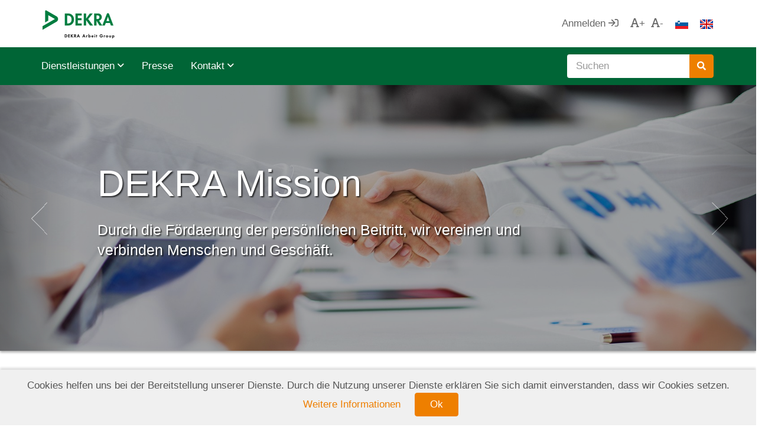

--- FILE ---
content_type: text/html; charset=UTF-8
request_url: https://dekra-zapo.si/kadrovska-agencija-ali-agencija-za-zaposlovanje-sta-enaki
body_size: 20388
content:
<!doctype html>
<html class="no-js" lang="">
    <head>
        <meta charset="utf-8">
        <meta http-equiv="X-UA-Compatible" content="IE=edge">
        <title>DEKRA &mdash; Kadrovska agencija ali agencija za zaposlovanje: sta enaki?</title>
        <meta name="description" content="Kadrovska agencija organizacijam pomaga najti kadre, agencija za zaposlovanje pa jih zaposluje sama. Psiholo&scaron;ko testiranje je dober pokazatelj osebnosti.">
        <meta name="viewport" content="width=device-width,initial-scale=1.0, maximum-scale=1.0, user-scalable=no">
		<meta name="apple-mobile-web-app-capable" content="yes" />
		<meta name="mobile-web-app-capable" content="yes">
		<meta property="og:title" content="DEKRA &mdash; Kadrovska agencija ali agencija za zaposlovanje: sta enaki?" />
		<meta property="og:description" content="Kadrovska agencija organizacijam pomaga najti kadre, agencija za zaposlovanje pa jih zaposluje sama. Psiholo&scaron;ko testiranje je dober pokazatelj osebnosti." />
		<meta property="og:url" content="https://dekra-zapo.si/kadrovska-agencija-ali-agencija-za-zaposlovanje-sta-enaki" />
		<meta property="og:image" content="https://dekra-zapo.si/upload/pages/settingsbox/cover_image/main/header.jpg" />
		<meta property="article:author" content="https://www.facebook.com/DEKRAZaposljavanje" />
		<link rel="icon" type="image/png" href="/favicon.png" />
		<link rel="apple-touch-icon" href="/apple-touch-icon.png">
		<link href="https://fonts.googleapis.com/css?family=PT+Sans:400,400i,700&amp;subset=cyrillic-ext,latin-ext" rel="stylesheet">
        <link rel="stylesheet" href="/site/css/plugins.css">
		<link rel="stylesheet" href="/site/css/main.css">
        <script src="/dashboard/js/vendor/modernizr-2.8.3.min.js"></script>
		<!--[if lt IE 9]>
			<script src="https://oss.maxcdn.com/libs/html5shiv/3.7.0/html5shiv.js"></script>
			<script src="https://oss.maxcdn.com/libs/respond.js/1.4.2/respond.min.js"></script>
		<![endif]-->
    </head>
    <body class="no-scroll ">
		<div class="preloader">
			<div class="spinner">
				<div class="spinner-container container1">
					<div class="circle1"></div>
					<div class="circle2"></div>
					<div class="circle3"></div>
					<div class="circle4"></div>
				</div>
				<div class="spinner-container container2">
					<div class="circle1"></div>
					<div class="circle2"></div>
					<div class="circle3"></div>
					<div class="circle4"></div>
				</div>
				<div class="spinner-container container3">
					<div class="circle1"></div>
					<div class="circle2"></div>
					<div class="circle3"></div>
					<div class="circle4"></div>
				</div>
			</div>
		</div>
				<div  id="login-modal" class="modal fade" role="dialog">
    <div class="modal-dialog">
		<div class="modal-content">
			<div class="modal-body">
				<div class="row">
					<div class="col-xs-6">
						<h4>Weitere Informationen</h4>
					</div>
					<div class="col-xs-6">
						<button type="button" class="btn btn-no-style pull-right" data-dismiss="modal"><i class="fa fa-times"></i></button>
					</div>
				</div>
				<form class="ui form infield" method="post" action="https://dekra-zapo.si/candidate_profile/149/login">
					<div class="form-group">
						<label>E-Mail</label>
						<input type="text" name="email" class="form-control infield-input" id="exampleInputEmail1" placeholder="Geben Sie Ihre E-Mail Adresse ein." autofocus="">
					</div>
					<div class="form-group">
						<label>Passwort</label>
						<input type="password" name="password" class="form-control infield-input" id="exampleInputPassword1" placeholder="Geben Sie Ihr Passwort ein.">
					</div>
					<input type="hidden" name="_token" value="ThRiQvISkd1Z7Ngz6hudNexx9eJhZqpITTS4o9jT" />
										<input type="hidden" name="redirect" value="0"/>
					
					<input type="submit" value="Anmelden" class="btn btn-orange btn-padding pull-right" />
				</form>
				<div class="clearfix"></div>
			</div>
			<div class="modal-footer">
				<div class="pull-left">
										<a href="https://dekra-zapo.si/candidate_register/149">Registrieren</a>
									</div>
				<div class="pull-right">
					<a href="https://dekra-zapo.si/candidate_profile/149/reset">Haben Sie Ihr Passwort vergessen?</a>
				</div>
			</div>
		</div>
    </div>
</div>		<nav class="navbar top-bar e-2dp">
	<div class="container">
		<div class="navbar-header">
			<button type="button" class="navbar-toggle collapsed" data-toggle="collapse" data-target="#main-nav,#bottom-nav-row">
				<span class="sr-only">Toggle navigation</span>
				<span class="icon-bar"></span>
				<span class="icon-bar"></span>
				<span class="icon-bar"></span>
			</button>
						<a class="navbar-brand dekra-logo-claim arbeit" href="/startseite"></a>
					</div>

		<div class="collapse navbar-collapse col-xs-12" id="main-nav">
			<div class="row">
				<div class="col-xs-12 col-md-9" id="top-nav-row">
					<ul class="nav navbar-nav navbar-right">
												<li>
							<a href="https://dekra-slovenia.talentlyft.com/">Anmelden								<i class="far fa-sign-in"></i>
							</a>
						</li>
												<li>
							<a href="#" id="lg-font">
								<i class="far fa-font"></i>+</a>
						</li>
						<li>
							<a href="#" id="sm-font">
								<i class="far fa-font"></i>-</a>
						</li>
						 						<li>
														<a href="/sta-kadrovska-agencija-ali-agencija-za-zaposlovanje-enaki">
								<img src="/site/img/flags/si.png" alt="Slowenische"
								 title="Slowenische" />
							</a>
													</li>
												<li>
														<a href="/kadrovska-agencija-ali-agencija-za-zaposlovanje-sta-enaki-150">
								<img src="/site/img/flags/en.png" alt="Englisch"
								 title="Englisch" />
							</a>
													</li>
						 					</ul>
				</div>
			</div>
		</div>
	</div>
		<div class="collapse" id="bottom-nav-row">
		<div class="container">
						<ul class="nav navbar-nav navbar-right">
				<li class="site-search pull-right">
					<form method="get" action="/suche">
						<div class="form-group input-group">
							<input type="text" name="search" class="form-control" placeholder="Suchen" />
							<span class="input-group-btn">
								<button class="btn btn-orange" type="submit">
									<i class="fa fa-search"></i>
								</button>
							</span>
						</div>
					</form>
				</li>
			</ul>
						<ul class="nav navbar-nav">
								<li class="dropdown">
					<a href="#" class="dropdown-toggle" data-toggle="dropdown" role="button" aria-expanded="false">
						Dienstleistungen						<span class="far fa-angle-down"></span>
					</a>
					<ul class="dropdown-menu" role="menu">
												<li>
							<a href="/zeitarbeit">Zeitarbeit</a>
						</li>
												<li>
							<a href="/personalvermittlung">Personalvermittlung</a>
						</li>
												<li>
							<a href="/hr-consulting">HR Consulting</a>
						</li>
												<li>
							<a href="/betriebsklima">Betriebsklima</a>
						</li>
												<li>
							<a href="/psychologische-beurteilungen">Psychologische Beurteilungen</a>
						</li>
												<li>
							<a href="/mystery-shopping">Mystery Shopping</a>
						</li>
												<li>
							<a href="/besucherzahlung">Besucherz&auml;hlung</a>
						</li>
												<li>
							<a href="/after-shopping">After Shopping</a>
						</li>
												<li>
							<a href="/werbeaktionen">Werbeaktionen</a>
						</li>
												<li>
							<a href="/buyerscustomers-satisfaction-survey">Buyers&#039;/Customers&#039; Satisfaction Survey</a>
						</li>
												<li>
							<a href="/dekra-360-95">DEKRA 360&deg;</a>
						</li>
											</ul>
				</li>
				  				<li>
					<a href="/presse">Presse</a>
				</li>
				 				<li class="dropdown">
					<a href="#" class="dropdown-toggle" data-toggle="dropdown" role="button" aria-expanded="false">
						Kontakt						<span class="far fa-angle-down"></span>
					</a>
					<ul class="dropdown-menu" role="menu">
												<li>
							<a href="/dekra-ljubljana-35">DEKRA Ljubljana</a>
						</li>
											</ul>
				</li>
				 			</ul>
		</div>
	</div>
	</nav>

<div class="jumbotron e-1dp">
	 	<div class="row jumbotron-header">
		<div class="col-xs-12">
			<div id="carousel" class="carousel slide " data-ride="carousel" data-pause="hover" data-interval="5000">
				<div class="carousel-inner">
										<div class="item" style="background-image: url('/upload/pages/settingsbox/cover_image/main/header.jpg');">
						<div class="image-opacity"></div>
						<div class="container">
							<div class="row">
								<div class="col-xs-12 col-sm-8 col-sm-offset-1">
									<h1>
																				<a>DEKRA Mission</a>
																			</h1>
									<h3>Durch die F&ouml;rdaerung der pers&ouml;nlichen Beitritt, wir vereinen und verbinden Menschen und Gesch&auml;ft.</h3>
																	</div>
							</div>
						</div>
					</div>
					 					<div class="item" style="background-image: url('/upload/pages/settingsbox/cover_image/main/header1.jpg')">
						<div class="image-opacity"></div>
						<div class="container">
							<div class="row">
								<div class="col-xs-12 col-sm-8 col-sm-offset-1">
									<h1>
																				<a>DEKRA Vision</a>
																			</h1>
									<h3>Eine sichere Welt ist eine Welt der Zusammenarbeit und Vertrauen. Eine Welt, in dem man Erfolg durch eine Teamarbeit erreicht. Eine solche Welt m&ouml;cten wir schaffen.</h3>
																	</div>
							</div>
						</div>
					</div>
					 					<div class="item" style="background-image: url('/upload/pages/settingsbox/cover_image/main/header2.jpg')">
						<div class="image-opacity"></div>
						<div class="container">
							<div class="row">
								<div class="col-xs-12 col-sm-8 col-sm-offset-1">
									<h1>
																				<a href="https://www.dekra-zapo.si/dekra-qualitatspolitik">DEKRA Qualit&auml;tspolitik</a>
																			</h1>
									<h3>Der Fokus unseres Gesch&auml;fts liegt auf der F&ouml;rderung einer pers&ouml;nlichen Vorgehensweise sowie darin, f&uuml;r unsere Angestellten und Kunden Sorge zu tragen.</h3>
																		<a href="https://www.dekra-zapo.si/dekra-qualitatspolitik" class="btn btn-orange btn-padding hidden-xs e-1dp">Weitere Informationen</a>
																	</div>
							</div>
						</div>
					</div>
					 				</div>

				<a class="left carousel-control hidden-sm hidden-xs" href="#carousel" role="button" data-slide="prev">
					<span class="svg-btn" aria-hidden="true"></span>
					<span class="sr-only">Previous</span>
				</a>
				<a class="right carousel-control hidden-sm hidden-xs" href="#carousel" role="button" data-slide="next">
					<span class="svg-btn" aria-hidden="true"></span>
					<span class="sr-only">Next</span>
				</a>
			</div>
		</div>
	</div>
	 </div>				<div class="dekra-content-wrap">
			<div class="container">
				<div class="row">
					<div class="col-xs-12 dekra-main-content">
						<ol class="breadcrumb hidden-xs">
	<li><a href="/startseite">Startseite</a></li>
			<li><a href="/presse">Presse</a></li>
				<li class="active">Kadrovska agencija ali agencija za zaposlovanje: s...</li>
		</ol>

						<div class="card e-1dp">
						<h2 class="row">Kadrovska agencija ali agencija za zaposlovanje: sta enaki?</h2>
						
<section class="main-content press single">

	<div class="row meta">
		<div class="col-sm-6 col-xs-12">
			Freigabedatum: 12. 01. 2023.
		</div>
		<div class="col-sm-6 col-xs-12">
			<span class="social-links">Teilen:
				<a href="http://www.facebook.com/sharer/sharer.php?u=https://dekra-zapo.si/kadrovska-agencija-ali-agencija-za-zaposlovanje-sta-enaki" title="Facebook" target="_blank"><i class="fab fa-facebook"></i></a>
				<a href="https://plus.google.com/share?url=https://dekra-zapo.si/kadrovska-agencija-ali-agencija-za-zaposlovanje-sta-enaki" title="Google+" target="_blank"><i class="fab fa-google-plus-g"></i></a>
				<a href="http://www.linkedin.com/shareArticle?url=https://dekra-zapo.si/kadrovska-agencija-ali-agencija-za-zaposlovanje-sta-enaki&title=Kadrovska agencija ali agencija za zaposlovanje: sta enaki?&summary=Kadrovska agencija organizacijam pomaga najti kadre, agencija za zaposlovanje pa jih zaposluje sama. Psiholo&scaron;ko testiranje je dober pokazatelj osebnosti.&source=https://dekra-zapo.si" title="LinkedIn" target="_blank"><i class="fab fa-linkedin"></i></a>
				<a href="https://www.xing.com/spi/shares/new?url=https://dekra-zapo.si/kadrovska-agencija-ali-agencija-za-zaposlovanje-sta-enaki" title="XING" target="_blank"><i class="fab fa-xing"></i></a>
			</span>
		</div>
		<div class="col-xs-12">
			<hr>
		</div>
	</div>

	<div class="vertical-space"></div>

	<div class="row" id="job-content">
		<div class="col-xs-12">
			<h1>Kadrovska agencija: strokovna pomoč pri izbiri kadrov</h1>

<p>Kadrovska agencija ali tudi HR agencija nima popolnoma enake naloge oziroma poslanstva, kot agencija za zaposlovanje, čeprav se na prvi pogled morda zdi tako. Vseeno v mnogih primerih določena agencija opravlja obe vrsti storitev, torej ponuja podjetjem pomoč pri izbiri kadrov in sama zaposluje kadre, ki jih potem &raquo;posoja&laquo; podjetjem. Prav zaradi tega je ločnica med njima zelo tanka.</p>

<h2>Agencija za zaposlovanje in kadrovska agencija: v čem se razlikujeta?</h2>

<p>Res je, da pogosto tako za agencije, ki pomagajo pri iskanju kadrov kot za agencije, ki same zaposlujejo kadre in jih nato &raquo;posojajo&laquo; podjetjem, uporabljamo enak izraz. Bodisi kadrovska agencija bodisi agencija za zaposlovanje. Včasih ju imenujemo tudi HR agencija oziroma human resources agencija &ndash; agencija za člove&scaron;ke vire. Najbrž je razlog za to, da se uporabljata oba naziva, tudi to, da večina agencij opravlja oboje. Pa vendar bi lahko rekli, da se obe med seboj nekoliko razlikujeta.</p>

<p>Glavna naloga kadrovske agencije je namreč, da za svoje naročnike, ki so običajno podjetja brez kadrovskega oddelka, poi&scaron;če kadre za zaposlitev. Preizkusi jih na zaposlitvenih razgovorih, morda organizira tudi psiholo&scaron;ko testiranje, nato pa naročniku predstavi nabor kadrov, ki bi glede na svoje kompetence dobro dopolnili njihovo podjetje.</p>

<p>Agencija za zaposlovanje pa na drugi strani zaposluje kadre sama in tako s pomočjo outsorcing-a deli svoje kadre z naročniki, kar lahko poenostavljeno imenujemo &raquo;posojanje kadra&laquo;. Seveda pa pogosto agencije opravljajo obe poslanstvi hkrati, zato ju je med seboj tako težko ločevati.</p>

<h2>HR agencija lahko pomaga do odličnih kadrov</h2>

<p>V HR agenciji Dekra vam s svojimi izku&scaron;njami in znanji lahko pomagamo do odličnega kadra. Če se odločite, da boste kader iskali z na&scaron;o pomočjo, bomo za vas izdelali tudi profil idealnega zaposlenega.</p>

<p>Podrobno bomo analizirali va&scaron;e podjetje in kulturo v njem ter z informacijami izdelali profil zaposlenega, ki vam bo kar najbolj pisan na kožo. S pomočjo na&scaron;e baze kadrov in kadrovskih razpisov bomo naredili nabor kandidatov ter poskrbeli za njihov izbor. Z vami bomo delili seznam najbolj&scaron;ih kandidatov ter poskrbeli za organizacijo zaposlitvenega razgovora med vami in kandidatom. Ker se zavedamo, da se z izbiro kandidata proces izbire kadrov &scaron;e ni zaključil, pa bomo poskrbeli tudi za vse, kar pride na vrsto po izbiri.</p>

<p>Seveda to velja tako za zaposlitev za polovični delovni čas kot za polni delovni čas. Zavedamo se namreč, da morajo biti tudi kandidati, ki bodo v va&scaron;em podjetju sprejeli zaposlitev za polovični delovni čas, odlični. Zaposlitev za polovični delovni čas se od tistega za polni delovni čas namreč razlikuje v mnogo manj faktorjih, kot se zdi na prvi pogled.</p>

<h2>Psiholo&scaron;ko testiranje &ndash; eden od načinov preverjanja kandidatov</h2>

<p>V kadrovskih agencijah in agencijah za zaposlovanje se dobro zavedamo, kako pomembno je tako to, da se posamezni kandidat ujema s kulturo podjetja, kot da ima vse kompetence, ki jih potrebuje za opravljanje svojega dela. Tu mislimo tako na tiste mehke kompetence, zaradi katerih bo svoje delo bolj&scaron;e opravljal in imel bolj&scaron;e odnose z ostalimi sodelavci in vodstvom, kot na kompetence, kot so znanje, izku&scaron;nje in druge ve&scaron;čine.</p>

<p>Seveda je ključen faktor za izbiro pravih kandidatov zaposlitveni razgovor, zato se kadrovske agencije in agencije za zaposlovanje nanje zelo dobro pripravijo. Pa vendar ni to edini način, kako preveriti potencialne kandidate, ki bi zasedli novo delovno mesto. Izbiro bo &scaron;e olaj&scaron;alo psiholo&scaron;ko testiranje.</p>

<p>Danes podjetja, ki i&scaron;čejo nove zaposlene, od kandidatov ne pričakujejo le kompetenc in znanj, ki jih ti morajo imeti, da bodo kakovostno in strokovno opravljali svoje delo. Pomembno jim je namreč tudi, kako se bo posamezni kandidat ujel s kulturo podjetja in ostalimi zaposlenimi, ki bodo morda postali njegovi sodelavci. Prav tako jim je pomembno, če se kandidatove vrednote in vizije skladajo z njihovimi. Zanima jih, kako se bodo kandidati zna&scaron;li v posameznih situacijah in kako se bodo odzivali nanje. Psiholo&scaron;ko testiranje lahko da zelo podroben vpogled v to.</p>

<h3>Poznamo več vrst psiholo&scaron;kega testiranja</h3>

<p>V grobem obstajata dve vrsti psiholo&scaron;kega testiranja:</p>

<ul>
	<li>testi sposobnosti &ndash; sem sodijo testi inteligentnosti, tudi posameznih vrst inteligence, nadarjenosti in testi spretnosti ter</li>
	<li>testi osebnostnih lastnosti &ndash; z njimi opredelimo osebnost posameznega kandidata in običajno temeljijo na različnih teorijah osebnosti.</li>
</ul>

<p>Psiholo&scaron;ko testiranje nam tako razkrije veliko o posamezniku. Lahko ugotovimo, katere so njegove sposobnosti. Katere osebnostne lastnosti so pri posamezniku najbolj izražene. Kak&scaron;ne so največje prednosti in slabosti kandidata. Kak&scaron;ni so interesi posameznika ter kak&scaron;ne kariere si želi. Kak&scaron;ne vodstvene sposobnosti ima ter kak&scaron;no vlogo bi najverjetneje prevzel v nekem timu in tako dalje.</p>

<p>Sicer pa psiholo&scaron;ko testiranje ne pomaga le podjetjem, ki i&scaron;čejo kandidata, ki bi prevzel posamezno delovno mesto v njihovi organizaciji. V resnici psiholo&scaron;ko testiranje pomaga tudi samemu kandidatu.&nbsp; S pomočjo le-tega namreč globlje pogleda vase, se bolje spozna in lažje razume, česa si želi in v čem je dober. Posledično pa ugotovi, kak&scaron;no delo bi mu odgovarjalo tudi v primeru, da ga v podjetju, v katerem se v tistem trenutku poteguje za službo, na koncu ne bi zaposlili.</p>

		</div>
	</div>

	<div class="vertical-space"></div>

</section>


						</div>
					</div>
				</div>
			</div>
		</div>
		<div class="dekra-content-wrap gray-section dekra-bottom-sidecontent">
			<div class="container">
				<div class="row flex-row">

				<div class="col-xs-12 col-sm-6 col-lg-3">
			<div class="panel e-1dp">
				<div class="panel-heading">
					<h5>Initiativbewerbung</h5>
				</div>
				<div class="panel-body">
					<div class="panel-body-flex">
						<p>Senden Sie uns Ihre Initiativbewerbung.</p>
						<div class="vertical-space-15"></div>
						<a href="https://dekra-slovenia.talentlyft.com/" class="btn btn-orange btn-padding">Weitere Informationen</a>
					</div>
				</div>
			</div>
		</div>
		
				<div class="col-xs-12 col-sm-6 col-lg-3">
			<div class="panel e-1dp">
				<div class="panel-heading">
					<h5>Folgen Sie uns</h5>
				</div>
				<div class="panel-body">
					<div class="panel-body-flex">
						<p class="social-links">
																												<a href="https://www.facebook.com/dekrazaposlitev/?fref=ts" title="Facebook" target="_blank"><i class="fab fa-facebook"></i></a>
																																																																						<a href="https://www.linkedin.com/company/dekra-zaposlitev-d-o-o- " title="LinkedIn" target="_blank"><i class="fab fa-linkedin"></i></a>
																																																																					</p>
					</div>
				</div>
			</div>
		</div>
		
		<div class="col-xs-12 hidden-lg"></div>

				<div class="col-xs-12 col-sm-6 col-lg-3">
			<div class="panel e-1dp">
				<div class="panel-heading">
					<h5>NEWSLETTER</h5>
				</div>
				<div class="panel-body">
					<div class="panel-body-flex">
						<p>Bewerben Sie sich f&uuml;r unseren Newsletter an.</p>
						<div class="vertical-space-15"></div>
						<div class="form-group input-group">
							<input type="email" id="newsletter-email" name="newsletter-email" class="form-control" value="" placeholder="Geben Sie Ihre E-Mail Adresse ein."/>
							<span class="input-group-btn">
								<button class="btn btn-orange" id="open-newsletter-modal" type="button">
									<i class="fa fa-check"></i>
								</button>
							</span>
						</div>
					</div>
				</div>
			</div>
		</div>	
		<!--newsletter modal-->
		<div id="newsletter-modal" class="modal fade" data-show="true" role="dialog">
			<div class="modal-dialog modal-sm">
				<form id="newsletter-modal-form" data-token="ThRiQvISkd1Z7Ngz6hudNexx9eJhZqpITTS4o9jT" data-method="post" data-action="https://dekra-zapo.si/newsletter_form_send">
					<div class="modal-content">
						<div class="modal-body">
							<div class="row">
								<div class="col-xs-12">
									<h4 class="pull-left">Newsletter Kategorie</h4>
									<button type="button" class="btn btn-no-style pull-right" data-dismiss="modal"><i class="fa fa-times"></i></button>
								</div>
							</div>
							<div class="border-top-ccc">
								<p>Wählen Sie Ihre Newsletter Kategorien aus::</p>
																																<div class="checkbox">
									<label class="newsletter-labels">
										<input class="newsletter-checkbox" checked="" name="intrest[interest_I]" value="DEKRA Neuheit" type="checkbox"> DEKRA Neuheit
									</label>
								</div>
																																								<div class="checkbox">
									<label class="newsletter-labels">
										<input class="newsletter-checkbox" checked="" name="intrest[interest_II]" value="DEKRA Offene Stellenangebote" type="checkbox"> DEKRA Offene Stellenangebote
									</label>
								</div>
																																								<div class="checkbox">
									<label class="newsletter-labels">
										<input class="newsletter-checkbox" checked="" name="intrest[interest_III]" value="DEKRA Offene Stellen Zeitarbeit" type="checkbox"> DEKRA Offene Stellen Zeitarbeit
									</label>
								</div>
																																																								<div class="clearfix"></div>
							</div>
						</div>
						<div class="modal-footer">
							<input type="hidden" value="0" name="email" id="newsletter-email-hidden" />
							<button type="submit" class="btn btn-success">Sichern</button>
						</div>
					</div>
				</form>
			</div>
		</div>
		<div id="newsletter-success-modal" class="modal fade" role="dialog">
			<div class="modal-dialog modal-sm">
				<div class="modal-content">
					<div class="modal-body">
						<div class="row">
							<div class="col-xs-12">
								&nbsp;
							</div>
						</div>
						<div>
							Ihre Bewerbung wurde erfolgreich verschickt.							<div class="clearfix"></div>
						</div>
					</div>
					<div class="modal-footer">
						<button type="button" class="btn btn-success" data-dismiss="modal">Ok</button>
					</div>
				</div>
			</div>
		</div>
		<div id="newsletter-unsub-modal" class="modal fade" data-show="true" role="dialog">
			<div class="modal-dialog modal-sm">
				<form id="newsletter-unsub-modal-form" data-token="ThRiQvISkd1Z7Ngz6hudNexx9eJhZqpITTS4o9jT" data-method="post" data-action="https://dekra-zapo.si/newsletter_form_delete">
					<div class="modal-content">
						<div class="modal-body">
							<div class="row">
								<div class="col-xs-12">
									<h4 class="pull-left">Möchten Sie diese Eingabe wirklich löschen?</h4>
									<button type="button" class="btn btn-no-style pull-right" data-dismiss="modal"><i class="fa fa-times"></i></button>
								</div>
							</div>
							<div class="border-top-ccc">
								<p></p>
								<input type="email" name="email" class="form-control" value="" placeholder="Geben Sie Ihre E-Mail Adresse ein."/>
								<div class="clearfix"></div>
							</div>
						</div>
						<div class="modal-footer">
							<button type="submit" class="btn btn-success">Löschen</button>
						</div>
					</div>
				</form>
			</div>
		</div>
		<div id="newsletter-unsub-success-modal" class="modal fade" role="dialog">
			<div class="modal-dialog modal-sm">
				<div class="modal-content">
					<div class="modal-body">
						<div class="row">
							<div class="col-xs-12">
								&nbsp;
							</div>
						</div>
						<div>
							You have been unsubscribed from the newsletter.							<div class="clearfix"></div>
						</div>
					</div>
					<div class="modal-footer">
						<button type="button" class="btn btn-success" data-dismiss="modal">Ok</button>
					</div>
				</div>
			</div>
		</div>
		
						<div class="col-xs-12 col-sm-6 col-lg-3">
			<div class="panel e-1dp">
				<div class="panel-heading">
					<h5>Thomas Personal Profile Analysis</h5>
				</div>
				<div class="panel-body">
					<div class="panel-body-flex">
						<p><a href="https://www.thomasinternational.net/en-gb/"><img alt="" height="103" src="[data-uri]" width="304" /></a></p>

					</div>
				</div>
			</div>
		</div>
				<div class="col-xs-12 col-sm-6 col-lg-3">
			<div class="panel e-1dp">
				<div class="panel-heading">
					<h5>Melden Sie sich fur vesteckte Einkaufe und Aktionen an</h5>
				</div>
				<div class="panel-body">
					<div class="panel-body-flex">
						<p><a href="https://chatyourjob.com/slovenia-els#/"><img alt="" src="https://www.chatyourjob.com/images/chat-logo-full.png" style="width: 354px; height: 82px;" /></a></p>

					</div>
				</div>
			</div>
		</div>
				
</div>			</div>
		</div>
		<footer>
	<div class="container">
		<div class="row">
			<div class="col-xs-12">
				<p class="copyright center">&copy; dekra-zapo.si 2015  <span id="top-link-block" class="pull-right">
						<a href="#top" class="btn btn-no-style btn-border-gray" onclick="$('html,body').animate({scrollTop: 0}, 'slow');
								return false;">
							<i class="fa fa-chevron-up" title="Zurück zum Seitenanfang"></i>
						</a>
					</span></p>
			</div>
		</div>
		<div class="row">

									<div class="col-xs-12 col-md-3">
				<ul class="fa-ul">

															<li>
						<a href="http://www.dekra.com/de/home"><i class="fa-li fa fa-caret-right"></i>DEKRA SE</a>
					</li>
										<li>
						<a href="https://www.dekra-arbeit.de/index.html"><i class="fa-li fa fa-caret-right"></i>DEKRA Arbeit Gruppe</a>
					</li>
														</ul>
			</div>
						<div class="col-xs-12 col-md-3">
				<ul class="fa-ul">

															<li>
						<a href="http://www.dekra-zapo.si/dekra-qualitatspolitik"><i class="fa-li fa fa-caret-right"></i>DEKRA Qualit&auml;tspolitik</a>
					</li>
										<li>
						<a href="http://www.dekra-zapo.si/impressum-29"><i class="fa-li fa fa-caret-right"></i>Impressum</a>
					</li>
										<li>
						<a href="http://www.dekra-zapo.si/dekra-politika-zasebnosti"><i class="fa-li fa fa-caret-right"></i>DEKRA politika zasebnosti</a>
					</li>
														</ul>
			</div>
						<div class="col-xs-12 col-md-3">
				<ul class="fa-ul">

															<li>
						<a href="http://www.dekra-hr.net/Default.aspx"><i class="fa-li fa fa-caret-right"></i>DEKRA HR.net</a>
					</li>
										<li>
						<a href="http://www.dekra-hrassistant.com/"><i class="fa-li fa fa-caret-right"></i>DEKRA HR Assistant</a>
					</li>
														</ul>
			</div>
						<div class="col-xs-12 col-md-3">
				<ul class="fa-ul">

									</ul>
			</div>
						
		</div>
	</div>
</footer>
        <script src="//ajax.googleapis.com/ajax/libs/jquery/1.11.2/jquery.min.js"></script>
        <script>window.jQuery || document.write('<script src="/dashboard/js/vendor/jquery-1.11.2.min.js"><\/script>')</script>
		<script src="/site/js/plugins.js"></script>
        <script src="/site/js/main.js"></script>
		<script>
			document.addEventListener('DOMContentLoaded', function (event) {
			cookieChoices.showCookieConsentBar('Cookies helfen uns bei der Bereitstellung unserer Dienste. Durch die Nutzung unserer Dienste erklären Sie sich damit einverstanden, dass wir Cookies setzen.', 'Ok', 'Weitere Informationen', 'http://www.allaboutcookies.org/');
			});
		</script>
		<script>
			(function(i, s, o, g, r, a, m){i['GoogleAnalyticsObject'] = r; i[r] = i[r] || function(){
			(i[r].q = i[r].q || []).push(arguments)}, i[r].l = 1 * new Date(); a = s.createElement(o),
					m = s.getElementsByTagName(o)[0]; a.async = 1; a.src = g; m.parentNode.insertBefore(a, m)
			})(window, document, 'script', '//www.google-analytics.com/analytics.js', 'ga');
			ga('create', 'UA-64661762-4', 'auto');
			ga('send', 'pageview');
		</script>
		<script type="text/javascript">
		/* <![CDATA[ */
		var google_conversion_id = 1;
		var google_custom_params = window.google_tag_params;
		var google_remarketing_only = true;
		/* ]]> */
		</script>
		<script type="text/javascript" src="//www.googleadservices.com/pagead/conversion.js">
		</script>
		<noscript>
		<div style="display:inline;">
		<img height="1" width="1" style="border-style:none;" alt="" src="//googleads.g.doubleclick.net/pagead/viewthroughconversion/1/?value=0&amp;guid=ON&amp;script=0"/>
		</div>
		</noscript>

		    </body>
</html>


--- FILE ---
content_type: text/css
request_url: https://dekra-zapo.si/site/css/main.css
body_size: 6576
content:
/* ==========================================================================
   PREALOAD ANIMATION
   ========================================================================== */

   .no-scroll{
	position:fixed;
	overflow-y:scroll;
}

.no-js .preloader {
	display: none;
}

.preloader {
	position: fixed;
	left: 0px;
	top: 0px;
	width: 100%;
	height: 100%;
	z-index: 9999;
	text-align: center;
	background: #FFF;
}

.preloader > div{
	top:0;
	left:0;
	right:0;
	bottom:0;
	position: absolute;
	margin: auto;
}

.spinner {
  margin: 100px auto;
  width: 50px;
  height: 50px;
  position: relative;
}

.container1 > div, .container2 > div, .container3 > div {
  width: 12px;
  height: 12px;
  background-color: #007D40;
  border-radius: 100% !important;
  position: absolute;
  -webkit-animation: bouncedelay 1.2s infinite ease-in-out;
  animation: bouncedelay 1.2s infinite ease-in-out;
  -webkit-animation-fill-mode: both;
  animation-fill-mode: both;
}

.spinner .spinner-container {
  position: absolute;
  width: 100%;
  height: 100%;
}

.container2 {
  -webkit-transform: rotateZ(45deg);
  transform: rotateZ(45deg);
}

.container3 {
  -webkit-transform: rotateZ(90deg);
  transform: rotateZ(90deg);
}

.circle1 { top: 0; left: 0; }
.circle2 { top: 0; right: 0; }
.circle3 { right: 0; bottom: 0; }
.circle4 { left: 0; bottom: 0; }

.container2 .circle1 {
  -webkit-animation-delay: -1.1s;
  animation-delay: -1.1s;
}

.container3 .circle1 {
  -webkit-animation-delay: -1.0s;
  animation-delay: -1.0s;
}

.container1 .circle2 {
  -webkit-animation-delay: -0.9s;
  animation-delay: -0.9s;
}

.container2 .circle2 {
  -webkit-animation-delay: -0.8s;
  animation-delay: -0.8s;
}

.container3 .circle2 {
  -webkit-animation-delay: -0.7s;
  animation-delay: -0.7s;
}

.container1 .circle3 {
  -webkit-animation-delay: -0.6s;
  animation-delay: -0.6s;
}

.container2 .circle3 {
  -webkit-animation-delay: -0.5s;
  animation-delay: -0.5s;
}

.container3 .circle3 {
  -webkit-animation-delay: -0.4s;
  animation-delay: -0.4s;
}

.container1 .circle4 {
  -webkit-animation-delay: -0.3s;
  animation-delay: -0.3s;
}

.container2 .circle4 {
  -webkit-animation-delay: -0.2s;
  animation-delay: -0.2s;
}

.container3 .circle4 {
  -webkit-animation-delay: -0.1s;
  animation-delay: -0.1s;
}

@-webkit-keyframes bouncedelay {
  0%, 80%, 100% { -webkit-transform: scale(0.0) }
  40% { -webkit-transform: scale(1.0) }
}

@keyframes bouncedelay {
  0%, 80%, 100% { 
    transform: scale(0.0);
    -webkit-transform: scale(0.0);
  } 40% { 
    transform: scale(1.0);
    -webkit-transform: scale(1.0);
  }
}


/* ==========================================================================
   COMMON
   ========================================================================== */

*{
    outline: none;
}

:focus {outline:none;}
::-moz-focus-inner {border:0;}

html{
    height: 100%;
    width: 100%;
}

body {
    background-color: #FFF;
    height: 100%;
    width: 100%;
    -webkit-box-sizing: border-box;
    -moz-box-sizing: border-box;
    box-sizing: border-box;
    overflow-x: hidden !important;
}

ul, ol{
	margin-bottom: 0px;
}

input:-moz-read-only { /* For Firefox */
    cursor: default!important;
}

input:read-only {
	cursor: default!important;
}

video{
	max-width: 100%;
}

.vertical-space{
	margin-top: 30px;
	clear: both;
}

.vertical-space-15{
	margin-top: 15px;
	clear: both;
}

.no-border{
	border-top:none !important;
	border-bottom:none !important;
	border-left:none !important;
	border-right:none !important;
}

.no-padding{
	padding-top: 0px !important;
	padding-bottom: 0px !important;
	padding-left: 0px !important;
	padding-right: 0px !important;
}

.margin-right-15{
	margin-right: 15px;
}

hr{
	margin-top:30px;
	margin-bottom:0px;
	border-top:1px solid #d1d1d1;
}

.e-1dp{
	box-shadow: 0 2px 4px 0 rgba(0,0,0,0.14), 0 3px 4px 0 rgba(0,0,0,0.12), 0 1px 5px 0 rgba(0,0,0,0.20);
	-webkit-box-shadow: 0 2px 4px 0 rgba(0,0,0,0.14), 0 3px 4px 0 rgba(0,0,0,0.12), 0 1px 5px 0 rgba(0,0,0,0.20);
}

.e-2dp{
	box-shadow: 0 0 2px 0 rgba(0,0,0,0.14), 0 2px 2px 0 rgba(0,0,0,0.12), 0 1px 3px 0 rgba(0,0,0,0.20);
	-webkit-box-shadow: 0 0 2px 0 rgba(0,0,0,0.14), 0 2px 2px 0 rgba(0,0,0,0.12), 0 1px 3px 0 rgba(0,0,0,0.20);
}

.e-6dp{
	box-shadow: 0 6px 10px 0 rgba(0,0,0,0.14), 0 1px 18px 0 rgba(0,0,0,0.12), 0 3px 5px 0 rgba(0,0,0,0.20);
	-webkit-box-shadow: 0 6px 10px 0 rgba(0,0,0,0.14), 0 1px 18px 0 rgba(0,0,0,0.12), 0 3px 5px 0 rgba(0,0,0,0.20);
}


/* ==========================================================================
   TYPOGRAPHY
   ========================================================================== */

*{
	font-family: Arial, Helvetica, sans-serif;
}

html, body{
	font-size:17px;
	color:#555;
}

h1, h2, h3, h4, h5, h6, .h1, .h2, .h3, .h4, .h5, .h6{
	line-height: 1.6rem;
}

h1, .h1, h2, .h2, h3, .h3, h4, .h4{
    margin:30px 0px;
}

h1{
	color: #007D40;
	font-size: 1.467rem;
	line-height: 1.4;
	font-weight: 700;
}

h2{
	color: #FFF;
	font-size: 1.467rem;
	font-weight: 400;
	background: #007D40;
	padding: 15px 0px;
	text-align: center;
}

#landing_page h2{
	color: #FFF;
	background: transparent;
	padding-left: 10px;
	padding-right: 10px;
}

h3{
	color: #888;
	font-size: 1.2rem;
	margin:30px 0px 20px;
	font-weight:400;
}

h4{
	color: #007D40;
	font-size: 1.2rem;
}

.press-row h4, .regional-row h4{
	margin-top:0px;
	margin-bottom: 15px;
}

.press-row p{
	overflow-x: hidden;
}

h5{
	color: #FFF;
	font-size: 1.067rem;
	text-transform: uppercase;
	margin:0 auto;
	text-align: center;
}

.card h2{
	margin-top: 0;
	margin-left: -30px;
	margin-right: -30px;
}

th, thead{
	font-weight: 400;
	color:inherit;
}

.meta, .meta p{
	font-weight: 400;
	color:	#888;
}

.meta i{
	font-size:1.2rem;
}

.btn i{
	font-size: 15px;
	line-height: 15px;
}

.btn{
	line-height: 24px;
}

.breadcrumb li, .breadcrumb li a{
	font-size: 0.9333rem;
}

footer p, footer a, footer p a{
	color:#bbb;
}


b, strong, .strong{
	font-weight: 700;
}

label{
	font-weight: 700;
	font-size: 1rem;
}

a{
	cursor: pointer;
	color: #ee7f00;
	display: inline-block;
}

a:hover{
	color: #ed952f;
	text-decoration: none;
}

a:focus{
	outline: none;
	color: #ed952f;
	text-decoration: none;
}

.dekra-bottom-sidecontent .social-links a i{
	font-size: 1.3rem;
	padding: 8px 8px 6px;
	margin: 5px;
	color: #888;
	border: 1px solid;
	min-width: 40px;
	border-radius: 2px;
}

.dekra-main-content .social-links a i{
	padding:5px 5px 4px;
	margin:0 2px;
	color: #888;
	border:1px solid;
	min-width: 32px;
}

.social-links a{
	text-align: center;
}

.social-links a:hover i{
	color: #ee7f00;
}

#landing_page{
	text-align: center;
	margin-bottom: 30px;
}

p{
	margin-bottom: 10px;
}

p.press-date{
	margin-bottom:10px;
	color:#888;
}

.dropdown-menu{
	font-size:1rem;
}

.form-control{
	font-size:1rem;
}

.green{
	color:#007D40;
}

.orange{
	color:#ee7f00;
}

.red{
	color:#ba0101;
}

.radio-inline-box label{
	font-weight: normal;
	cursor: pointer;
}

ul.fa-ul.userprofile{
	margin-left:20px;
	padding-left: 0px;
}

ul.fa-ul.userprofile .fa-li{
	top:0.25rem
}

.xdsoft_datetimepicker .xdsoft_calendar td, .xdsoft_datetimepicker .xdsoft_calendar th, .xdsoft_datetimepicker .xdsoft_label{
	font-size: 0.9333rem;
}

.xdsoft_datetimepicker .xdsoft_calendar td.xdsoft_default, .xdsoft_datetimepicker .xdsoft_calendar td.xdsoft_current, .xdsoft_datetimepicker .xdsoft_timepicker .xdsoft_time_box >div >div.xdsoft_current, .xdsoft_datetimepicker .xdsoft_label > .xdsoft_select > div > .xdsoft_option.xdsoft_current{
	box-shadow: none;
	background:#007D40;
}

.help-block.success-msg{
	color: #007D40;
}

/* XS */
@media(max-width:767px){
	.dekra-main-content .social-links{
		float: left;
		margin-top: 20px;
	}
	.main-content.competitions > .row > div.col-xs-6, .main-content.homepage .jobs .row > div.col-xs-6{
		padding-right:5px;
	}
	.main-content.competitions > .row > div.col-xs-3, .main-content.homepage .jobs .row > div.col-xs-3{
		padding-left:5px;
	}
}

/* SM, MD, LG */
@media(min-width:768px){
	.dekra-main-content .social-links{
		float: right;
	}
}

/* ==========================================================================
   CONTENT
   ========================================================================== */

.breadcrumb{
	padding: 0px;
	margin-bottom: 0px;
	background-color:#FFF;
	margin: 30px 0px 0px;
}

body.home .breadcrumb{
	margin-top: 10px;
}

.breadcrumb li a{
	color:#777;
}

.breadcrumb li a:hover{
	color:#ee7f00;
}

.breadcrumb li.active{
	color:#007D40;
}

.dekra-content-wrap{
	margin-bottom: 30px;
}

.dekra-content-wrap.gray-section{
	background: #e8e8e8;
	margin-bottom: 0;
	padding: 60px 0 30px;
}

.nav-tabs li a:hover{
    color:#FFF;
}

.dekra-content-wrap img{
	max-width: 100%;
}

.main-content.single img{
	margin-top:30px;
	margin-bottom:30px;
}

.dekra-main-content{
	margin-bottom: 30px;
}

.regional-competitions{
	border-bottom: 1px solid #007D40;
	margin-bottom: 30px;
}

.regional-competitions .table-row:last-of-type hr{
	display: none;
}

.main-content.regional.single p{
	margin-bottom: 0px;
}

.main-content ul{
	padding-left:18px;
}

.main-content.login,
.main-content.profile {
	padding-bottom: 20px;
}

.main-content.search .green{
	font-weight: bold;
}

.card{
	border-radius: 2px;
	overflow: hidden;
	margin-top: 31px;
	padding: 0 15px;
}

.home .card{
	margin-top: 60px;
}

.jobs{
	border-radius: 2px;
	overflow: hidden;
	margin-bottom: 30px;
	padding-left: 15px;
	padding-right: 15px;
}

.main-content #gmap{
	margin-left: -15px;
	margin-right: -15px;
}

/* SM, MD, LG */
@media (min-width: 768px){
	.main-content{
		padding-left: 15px;
		padding-right: 15px;
	}
	
	.main-content #gmap{
		margin-left: -30px;
		margin-right: -30px;
	}
}
/* ==========================================================================
   FOOTER
   ========================================================================== */

footer .copyright{
	margin-bottom:30px;
}

footer{
    background: #333;
    padding-top: 30px;
    padding-bottom: 50px;
}

footer ul.fa-ul{
	margin-left: 20px;
}

footer ul.fa-ul .fa-li{
	top: 0.25rem;
}

footer a:hover{
	color: #ee7f00;
}

/* ==========================================================================
   BOTTOM SIDECONTENT
   ========================================================================== */

.panel{
	border:none;
	height: 100%;
	display: flex;
	flex-direction: column;
}

.panel-heading{
	background: #007D40;
	padding:15px 15px 14px;
}

.panel-body{
	text-align: center;
	padding: 20px 10px;
	height: 100%;
	display: flex;
	align-items: center;
	justify-content: center;
}

.dekra-bottom-sidecontent .flex-row{
	display: flex;
	align-items: stretch;
	flex-wrap: wrap;
	justify-content: center;
}

.dekra-bottom-sidecontent .col-xs-12.col-sm-6{
	margin-bottom: 30px;
}

/* MD, LG */
@media (min-width: 1200px){
	.dekra-bottom-sidecontent .container{
		width:100%;
		max-width:1800px;
		padding-left: 30px;
		padding-right:30px;
	}
}

/* ==========================================================================
   JUMBOTRON / COVER IMG
   ========================================================================== */

.jumbotron{
	background-color:#333;
	padding:0px !important;
	margin-bottom: 0px;
	
}

.jumbotron .container{
	min-height: 450px;
	display: flex;
	align-items: center;
}

.jumbotron .container .row{
	width: 100%;
}

.jumbotron h1{
	color: #FFF;
	margin-top: 0;
	line-height: 1;
	font-weight: 400;
	text-shadow: 2px 2px 2px rgba(0, 0, 0, 0.7);
}

.jumbotron h3{
	color: #FFF;
	font-size: 1.467rem;
	line-height: 1.4;
	text-shadow: 2px 2px 2px rgba(0, 0, 0, 0.7);
}

.jumbotron a{
	color: #FFF;
}

.jumbotron h1 a:hover{
	color: #ee7f00;
}

.jumbotron .item{
	background-repeat: no-repeat;
	background-size: cover;
	background-position: center;
}

.jumbotron .carousel .carousel-control{
	display: flex;
	justify-content: center;
	align-items: center;
	width: 10%;
}

.jumbotron .carousel .carousel-control .svg-btn{
	display: inline-block;
	height: 66px;
	width: 42px;
}

.jumbotron .carousel .left.carousel-control .svg-btn{
	background-image: url('../img/prev.svg');
}

.jumbotron .carousel .right.carousel-control .svg-btn{
	background-image: url('../img/next.svg');
}

.jumbotron .image-opacity{
	position: absolute;
	top: 0;
	left: 0;
	width: 100%;
	height: 100%;
	background: rgba(0, 0, 0, 0.35);
}

.site-search{
	width: 100%;
	max-width: 250px;
	margin-top: 12px;
	margin-right: 15px;
}

.site-search input{
	padding: 6px 15px;
	border: 0;
}

.site-search .form-group{
	margin-bottom: 0;
}

.dekra-logo-claim{
	width: 150px;
	height: 50px;
	background-image: url('../img/sprites.png');
	background-repeat: no-repeat;
	background-position: 12px -38px;
	background-size: 1000px;
	margin: 15px 0px;
}

.dekra-logo-claim.arbeit{
	background-position: 12px -85px;
}

.carousel-fade .carousel-inner .item {
  opacity: 0;
  transition-property: opacity;
}

.carousel-fade .carousel-inner .active {
  opacity: 1;
}

.carousel-fade .carousel-inner .active.left,
.carousel-fade .carousel-inner .active.right {
  left: 0;
  opacity: 0;
  z-index: 1;
}

.carousel-fade .carousel-inner .next.left,
.carousel-fade .carousel-inner .prev.right {
  opacity: 1;
}

.carousel-fade .carousel-control {
  z-index: 2;
}

.carousel-inner > .item {
  -webkit-transition: -webkit-transform .8s ease-in-out;
  -o-transition: -o-transform .8s ease-in-out;
  transition: transform .8s ease-in-out;
}

@media all and (transform-3d), (-webkit-transform-3d) {
    .carousel-fade .carousel-inner > .item.next,
    .carousel-fade .carousel-inner > .item.active.right {
      opacity: 0;
      -webkit-transform: translate3d(0, 0, 0);
              transform: translate3d(0, 0, 0);
    }
    .carousel-fade .carousel-inner > .item.prev,
    .carousel-fade .carousel-inner > .item.active.left {
      opacity: 0;
      -webkit-transform: translate3d(0, 0, 0);
              transform: translate3d(0, 0, 0);
    }
    .carousel-fade .carousel-inner > .item.next.left,
    .carousel-fade .carousel-inner > .item.prev.right,
    .carousel-fade .carousel-inner > .item.active {
      opacity: 1;
      -webkit-transform: translate3d(0, 0, 0);
              transform: translate3d(0, 0, 0);
    }
}

/* ==========================================================================
   HOMEPAGE 3 SERVICES
   ========================================================================== */

.featured-img{
	background-size: cover;
	overflow: hidden;
	background-position: center;
	border-radius: 2px;
}

.black-overlay{
	width: 100%;
	height: 100%;
	background: url([data-uri]);
	background: -moz-linear-gradient(top,  rgba(0,0,0,0) 0%, rgba(0,0,0,0.85) 100%); /* FF3.6+ */
	background: -webkit-gradient(linear, left top, left bottom, color-stop(0%,rgba(0,0,0,0)), color-stop(100%,rgba(0,0,0,0.85))); /* Chrome,Safari4+ */
	background: -webkit-linear-gradient(top,  rgba(0,0,0,0) 0%,rgba(0,0,0,0.85) 100%); /* Chrome10+,Safari5.1+ */
	background: -o-linear-gradient(top,  rgba(0,0,0,0) 0%,rgba(0,0,0,0.85) 100%); /* Opera 11.10+ */
	background: -ms-linear-gradient(top,  rgba(0,0,0,0) 0%,rgba(0,0,0,0.85) 100%); /* IE10+ */
	background: linear-gradient(to bottom,  rgba(0,0,0,0) 0%,rgba(0,0,0,0.85) 100%); /* W3C */
	filter: progid:DXImageTransform.Microsoft.gradient( startColorstr='#00000000', endColorstr='#a6000000',GradientType=0 ); /* IE6-8 */
	opacity: 0.6;
}

.featured-img:hover .black-overlay{
	opacity: 0.8;
}

.featured-img .title{
	position: absolute;
	bottom: 0;
	height: 100%;
	width: 95%;
	width: calc(100% - 30px);
	overflow: hidden;
}

.featured-img .title h2, .featured-img .title .showable{
	position: absolute;
	bottom: -20px;
	left: 0;
	right: 0;
}

.title .showable a{
	color:#FFF;
}

.title .showable a:hover{
	color:#ee7f00;
}

.showable{
	opacity: 0;
}

.featured-img:hover .showable{
	opacity: 1;
}

.featured-img:hover .title h2, .featured-img:hover .title .showable{
	bottom: 30px;
}

/* MD, LG */
@media (min-width: 992px){
	.featured-img{
		height: 250px;
	}
}

/* SM */
@media (min-width: 768px) and (max-width: 991px){
	.featured-img{
		height: 200px;
	}
}

/* XS */
@media (max-width:767px){
	.featured-img{
		height: 225px;
	}
	.site-search{
		max-width: calc(100% - 30px);
		margin-bottom: 10px;
	}
}

/* ==========================================================================
   BUTTONS
   ========================================================================== */

.btn, #cookieChoiceDismiss{
	padding-top: 7px;
	padding-bottom: 7px;
	background:#d1d1d1;
	font-size:1rem;
}

.btn:hover, .btn:focus, .btn.focus{
	color: #ed952f;
}

button:focus, .btn:focus, button:active, .btn:active{
	outline: 0;
	-webkit-box-shadow: none;
	box-shadow: none;
}

.btn-orange, .btn-warning, #cookieChoiceDismiss{
	background: #ee7f00;
	color: #FFF;
	border:1px solid #ee7f00;
}

.btn-success{
	background: #007D40;
}

.btn-orange:hover, .btn-orange:focus, .btn-orange.focus, .btn-orange:active, .btn-orange.active, .open > .dropdown-toggle.btn-orange{
	background: #ed952f;
	color:#FFF;
	border:1px solid #ed952f;
}

.btn-padding, #cookieChoiceDismiss{
	padding: 7px 25px;
}

.btn-no-style{
	background:transparent;
}

.btn-border-gray{
	border:1px solid #d1d1d1;
}

.btn-border-gray:hover{
	border:1px solid #ed952f;
}

.btn:focus, .btn:active:focus, .btn.active:focus, .btn.focus, .btn:active.focus, .btn.active.focus{
	outline: none;
}

.btn-success:hover, .btn-success:focus, .btn-success.focus, .btn-success:active, .btn-success.active, .open > .dropdown-toggle.btn-success{
	color:#fff;
	background:#57ab27;
}

.btn-warning:hover, .btn-warning:focus, .btn-warning.focus, .btn-warning:active, .btn-warning.active, .open > .dropdown-toggle.btn-warning{
	color:#FFF;
	background: #ed952f;
}

/* ==========================================================================
   PAGINATION
   ========================================================================== */

.pagination > .active > a, .pagination > .active > span, .pagination > .active > a:hover, .pagination > .active > span:hover, .pagination > .active > a:focus, .pagination > .active > span:focus{
	background-color: #007D40;
	border-color: #007D40;
}

.pagination > li > a, .pagination > li > span{
	color:#007D40;
	border:1px solid #ccc;
}

.pagination > li > a:hover, .pagination > li > span:hover, .pagination > li > a:focus, .pagination > li > span:focus{
	color:#fff;
	background-color:#ee7f00;
	border-color: #ee7f00;
}

/* ==========================================================================
   FORMS
   ========================================================================== */

.form-control{
	min-height: 40px;
	padding:0px 15px;
	line-height: 40px;
}

.form-control:focus{
	box-shadow: none;
	-webkit-box-shadow: none;
}

.input-group-btn:last-child > .btn, .input-group-btn:last-child > .btn-group{
	z-index: 3;
}

.infield input.infield-input:-webkit-autofill, .infield input.infield-input:-webkit-autofill:focus {
    -webkit-box-shadow: 0 0 0px 1000px white inset;
	box-shadow: 0 0 0px 1000px white inset;
}

.infield{
	border:1px solid #ccc;
}

.infield input.infield-input, .infield input.infield-input:focus {
	background-color: transparent;
	border: none;
	outline: none;
	width: 100%;
	-webkit-box-shadow: 0 0 0px 1000px white inset;
	box-shadow: none;
}

form.profileEdit input.infield-input{
	padding-left:0px;
	padding-right:0px;
}

.infield select, .infield select:focus {
	background-color: transparent;
	outline: none;
	width: 100%;
	-webkit-box-shadow: 0 0 0px 1000px white inset;
	box-shadow: none;
	margin-top:5px;
	margin-bottom:10px;
	padding-left:5px;
}


.infield label{
	padding: 5px 0px 0px 15px;
	margin-bottom: 0px;
	text-transform: none;
}

form.profileEdit label{
	padding-left: 0px;
	margin-bottom: 0px;
}

.infield .form-group{
	border-bottom:1px solid #ccc;
	margin-bottom: 0px;
}

.infield .form-group:last-of-type{
	border-bottom:0px;
}

.infield input[type="submit"]{
	margin-top: 15px;
	margin-right: -1px;
}

.infield .captcha-box{
	margin-top:15px;
	margin-right:15px;
}

.infield .fileuploader{
	margin-bottom: 10px;
	margin-top:3px;
	border-bottom:1px solid #ccc !important;
}

.infield .border-right-ccc{
	border-right:1px solid #CCC;
}

.infield .form-group .checkbox{
	margin-left:20px;
}

.fileuploader label{
	font-weight: normal;
	font-size:1em;
	padding:5px 0px;
}

.well{
    background-color: transparent;
    border-color: #ccc;
}

textarea{
	resize:none;
}

.message textarea{
	min-height: 110px;
	border:none;
	padding:0px;
	box-shadow: none;
	-webkit-box-shadow: none;
}

.message textarea:focus{

	-webkit-box-shadow: none;
	box-shadow: none;
}

.area_of_intrest .radio{
	padding-left:20px;
}

.radio-inline-box{
	padding: 13px 0px;
}

.fileuploader{
    overflow: hidden;
    position: relative;
    width: 90px;
    height: 34px;
    padding: 0px 12px;
    color: #555;
    background-color: #fff;
    background-image: none;
    border: 1px solid #ccc;
    border-radius: 4px;
    cursor: pointer;
}

.fileuploader input{
    -ms-filter:"progid:DXImageTransform.Microsoft.Alpha(Opacity=0)";
    filter: alpha(opacity=0);
    opacity: 0;
    position: absolute;
    z-index: 1;
    width: 100%;
    height: 100%;
    cursor: pointer;
}

.fileuploader label{
    position: absolute;
    width: 100%;
    cursor: pointer;
}

.fileuploader .valid + label {
    color: #007D40;
}

.sortable{
    cursor: pointer;
}

#edit-profile{
	display: none;
}

.min-height-form{
	min-height: 86px;
}

/* SM, MD, LG */
@media (min-width:768px){
	.area_of_intrest{
	border-bottom:none !important;
	}
}

/* XS */
@media (max-width:767px){
	.infield .border-right-ccc{
		border-right:none;
	}
	.message textarea{
	min-height: 200px;
	}
}

/* ==========================================================================
   TOP BAR
   ========================================================================== */

.dekra-logo{
	width: 150px;
	height: 50px;
	background-image: url('../img/sprites.png');
	background-repeat: no-repeat;
	background-position: 12px 12px;
	background-size: 1000px;
}

.top-bar{
    background: #FFF !important;
    border:none;
	border-radius: 0;
}

.top-bar a, .navbar-nav > li > a{
    color: #666;
}

.navbar-nav > li > a:hover, .navbar-nav > li > a:focus, #top-nav-row li > a:hover{
	color:#ee7f00;
	background: transparent;
}

.navbar-toggle{
	padding: 9px 15px;
	margin-right:0px;
}

.top-bar li a, .navbar-nav > .active > a{
    color: #666;
}

.dropdown-menu{
	border:none;
	padding: 0px;
	min-width: initial;
}

.nav > .active > a:hover, .nav > .active > a:focus, .dropdown-menu > li > a:hover, .dropdown-menu > li > a:hover, .dropdown-menu > li > a:focus{
	color:#ee7f00;
	background: transparent;
}

.navbar{
	border:0px;
	text-align: right;
}

#top-nav-row .nav > li > a#lg-font{
	padding-right:0px;
}

#bottom-nav-row{
	background:#006536;
}

#top-nav-row{
	float:right;
}

#bottom-nav-row li > a{
	color: #fff;
}
#bottom-nav-row li > a:hover{
	color:#ee7f00;
}
#bottom-nav-row .dropdown-menu > li > a:hover{
	color:#ee7f00;
	background: #f5f5f5;
}

@media (min-width: 979px) {
	ul.nav li.dropdown:hover > ul.dropdown-menu {
	  display: block;
	  opacity: 1;
	}
  }

/* SM, MD, LG */
@media (min-width: 768px){
	#main-nav{
		float: left;
		width: 85%;
		width: calc(100% - 135px);
	}
	.nav > li > a {
		line-height: 22px;
	}
	#top-nav-row li > a{
		padding:29px 10px;
	}
	#bottom-nav-row li > a{
		padding:21px 15px;
	}
	#bottom-nav-row .dropdown-menu > li > a{
		color: #007D40;
		line-height: 24px;
	}
	#bottom-nav-row .nav > li:first-of-type > a, #top-nav-row .nav > li:first-of-type > a{
		padding-left:0px;
	}
	#bottom-nav-row .nav > li:last-of-type > a, #top-nav-row .nav > li:last-of-type > a{
		padding-right:3px;
	}
	#top-nav-row{
		padding-left: 0px;
	}
	#bottom-nav-row{
		display: block;
		visibility: visible;
	}
	#main-nav .dropdown-menu > li > a{
		padding: 15px;
	}
	.dekra-logo{
		margin: -1px 0px 13px;
	}
}

/* SM */
@media (min-width: 768px) and (max-width: 991px){
	
}

/* XS */
@media (max-width:767px){
	.container > .navbar-collapse{
		margin-left:0px;
		margin-right: 0px;

	}
	#top-nav-row .navbar-nav > li{
		float: left;
	}

	#bottom-nav-row .navbar-nav > li{
		text-align: left;
		border-bottom: 1px solid #d1d1d1;
		padding-left: 15px;
	}

	#bottom-nav-row .navbar-nav > li:last-of-type{
		border-bottom:none;
	}

	#top-nav-row .navbar-nav > li > a{
		color: #ee7f00;
	}

	.navbar-nav{
		margin-left:-30px;
		margin-bottom: 0px;
		margin-top: 0;
	}
	.dekra-logo{
		margin: -3px 0px 13px;
	}
	.navbar-nav .open .dropdown-menu > li > a, .navbar-nav .open .dropdown-menu .dropdown-header{
		line-height: 24px;
		padding: 5px 20px 10px;
	}
}

.navbar-toggle{
	margin-top:23px;
}

.navbar-toggle:hover, .navbar-toggle:focus{
	background-color: #fff;
}

.navbar-toggle:hover .icon-bar, .navbar-toggle:focus .icon-bar{
	background-color: #ee7f00;
}

.navbar-toggle .icon-bar{
	background-color: #ee7f00;
}

.navbar-collapse{
	border-top: 0;
	-webkit-box-shadow: none;
	box-shadow: none;
}

.dropdown-menu{
	-ms-filter: "progid:DXImageTransform.Microsoft.Alpha(Opacity=0)";
	filter: alpha(opacity=0);
	-moz-opacity: 0;
	-khtml-opacity: 0;
	opacity: 0;
}

.open > .dropdown-menu{
	-ms-filter: "progid:DXImageTransform.Microsoft.Alpha(Opacity=100)";
	filter: alpha(opacity=100);
	-moz-opacity: 1;
	-khtml-opacity: 1;
	opacity: 1;
}

.dropdown-menu > li > a:hover, .dropdown-menu > li > a:focus{
	background-color:transparent;
}

/* ==========================================================================
   TABLE
   ========================================================================== */

table thead tr th,
table tbody tr td{
    vertical-align: top !important;
}

.center,
.center{
    text-align: center;
}

dekra-dashboard .table thead tr th a,
dekra-dashboard .table tbody tr td a{
    color: #007D40;
}

.table tbody tr td a.edit{
    color: #eb7f22;
}

.table tbody tr td a.delete{
    color: #b81f24;
	cursor: pointer;
}

.table-header hr, .table-row hr{
	margin-top:10px;
}

.table-row a{
	color:#555;
}

.table-row{
	margin-top:10px;
	margin-bottom:10px;
}

.table-row:hover, .table-row:hover a{
	color:#ee7f00;
}

.hoverable{
	opacity: 0;
}

.table-row:hover .hoverable, .press-row:hover .hoverable{
	opacity: 1;
}

.press-row:hover div.press-featured-img{
	-webkit-transform: scale3d(1.05,1.05,1);
	transform: scale3d(1.05,1.05,1);
}

figure{
	overflow: hidden;
}

figure a{
	display: block;
}

figure div.press-featured-img{
	min-height: 200px;
	display: block;
	background-repeat: no-repeat;
	background-position: center center;
	background-size: auto 200px;
}

.table-footer{
	text-align: center;
	padding-top: 10px;
}

/* ==========================================================================
   ERRORS
   ========================================================================== */

.help-block{
	color: #555;
}

.error-msg{
    /*display: none;*/
	color: #ba0101;
}

.form-group.has-error label{
    color: #ba0101;
}

.form-group.has-error .error-msg{
    display: block;
}

.login-error{
    color: #ba0101;
    margin: 0 auto 20px auto;
    text-align: center;
    font-weight: bold;
}

.dekra-registration-form .error-msg{
	width: 90%;
	margin-left: auto;
	margin-right: auto;
}

/* ==========================================================================
   Modals
   ========================================================================== */

.open-modal{
    cursor: pointer;
}

.modal-body{
	padding: 30px;
}

.modal-footer{
	padding: 15px 30px 30px;
    border-top: none;
}

.modal-content{
	box-shadow: 0 6px 10px 0 rgba(0,0,0,0.14), 0 1px 18px 0 rgba(0,0,0,0.12), 0 3px 5px 0 rgba(0,0,0,0.20);;
	-webkit-box-shadow: 0 6px 10px 0 rgba(0,0,0,0.14), 0 1px 18px 0 rgba(0,0,0,0.12), 0 3px 5px 0 rgba(0,0,0,0.20);;
	border: 0;
}
.modal-open{
	overflow: visible;
	padding-right:0px !important;
}

.modal h4{
	margin: 10px 0px 20px;
}

.border-top-ccc{
	border-top:1px solid #ccc;
	padding-top:10px;
}

/* SM, MD, LG */
@media(min-width:768px){
	.modal-sm {
		width: 600px;
	}
}

/* ==========================================================================
   Candidates
   ========================================================================== */

.counties-to-work-in-wrap{
	vertical-align: top;
}



/* SM, MD, LG */
@media(min-width:768px){
	.counties-to-work-in-wrap .checkbox{
	width: 33.3333%;
	display: inline-block;
	margin-left: -4px;
	text-indent: 5px;
}
}

/* XS */
@media(max-width:767px){
	.counties-to-work-in-wrap .checkbox{
	width: 100%;
	display: inline-block;
	margin-left: -4px;
	text-indent: 5px;
}
}

/* ==========================================================================
   TRANSITIONS
   ========================================================================== */

/* SM, MD, LG */
@media(min-width:768px){
	a, .btn, input, textarea, button, .social-links a i{
		-webkit-transition: all 0.15s linear;
		-moz-transition: all 0.15s linear;
		-o-transition: all 0.15s linear;
		transition: all 0.15s linear;
}

	figure div.press-featured-img{
		-webkit-transition: all 0.35s linear;
		-moz-transition: all 0.35s linear;
		-o-transition: all 0.35s linear;
		transition: all 0.35s linear; 
}

	.featured-img .title h2, .featured-img .showable, .black-overlay{
		-webkit-transition: all 0.25s linear;
		-moz-transition: all 0.25s linear;
		-o-transition: all 0.25s linear;
		transition: all 0.25s linear; 
}
}

--- FILE ---
content_type: image/svg+xml
request_url: https://dekra-zapo.si/site/img/next.svg
body_size: 277
content:
<?xml version="1.0" encoding="utf-8"?>
<!-- Generator: Adobe Illustrator 14.0.0, SVG Export Plug-In . SVG Version: 6.00 Build 43363)  -->
<!DOCTYPE svg PUBLIC "-//W3C//DTD SVG 1.1//EN" "http://www.w3.org/Graphics/SVG/1.1/DTD/svg11.dtd">
<svg version="1.1" id="Layer_1" xmlns="http://www.w3.org/2000/svg" xmlns:xlink="http://www.w3.org/1999/xlink" x="0px" y="0px"
	 width="43.333px" height="64.667px" viewBox="0 0 43.333 64.667" enable-background="new 0 0 43.333 64.667" xml:space="preserve">
<polyline fill="none" stroke="#FFFFFF" points="10.25,6.917 37.25,33.917 10.25,60.917 "/>
</svg>


--- FILE ---
content_type: application/javascript
request_url: https://dekra-zapo.si/site/js/plugins.js
body_size: 33219
content:
// Avoid `console` errors in browsers that lack a console.
(function () {
	var method;
	var noop = function () {
	};
	var methods = [
		'assert', 'clear', 'count', 'debug', 'dir', 'dirxml', 'error',
		'exception', 'group', 'groupCollapsed', 'groupEnd', 'info', 'log',
		'markTimeline', 'profile', 'profileEnd', 'table', 'time', 'timeEnd',
		'timeline', 'timelineEnd', 'timeStamp', 'trace', 'warn'
	];
	var length = methods.length;
	var console = (window.console = window.console || {});

	while (length--) {
		method = methods[length];

		// Only stub undefined methods.
		if (!console[method]) {
			console[method] = noop;
		}
	}
}());

// Place any jQuery/helper plugins in here.

/*!
 * Bootstrap v3.3.2 (http://getbootstrap.com)
 * Copyright 2011-2015 Twitter, Inc.
 * Licensed under MIT (https://github.com/twbs/bootstrap/blob/master/LICENSE)
 */
if ("undefined" == typeof jQuery)
	throw new Error("Bootstrap's JavaScript requires jQuery");
+function (a) {
	"use strict";
	var b = a.fn.jquery.split(" ")[0].split(".");
	if (b[0] < 2 && b[1] < 9 || 1 == b[0] && 9 == b[1] && b[2] < 1)
		throw new Error("Bootstrap's JavaScript requires jQuery version 1.9.1 or higher")
}(jQuery), +function (a) {
	"use strict";
	function b() {
		var a = document.createElement("bootstrap"), b = {WebkitTransition: "webkitTransitionEnd", MozTransition: "transitionend", OTransition: "oTransitionEnd otransitionend", transition: "transitionend"};
		for (var c in b)
			if (void 0 !== a.style[c])
				return{end: b[c]};
		return!1
	}
	a.fn.emulateTransitionEnd = function (b) {
		var c = !1, d = this;
		a(this).one("bsTransitionEnd", function () {
			c = !0
		});
		var e = function () {
			c || a(d).trigger(a.support.transition.end)
		};
		return setTimeout(e, b), this
	}, a(function () {
		a.support.transition = b(), a.support.transition && (a.event.special.bsTransitionEnd = {bindType: a.support.transition.end, delegateType: a.support.transition.end, handle: function (b) {
				return a(b.target).is(this) ? b.handleObj.handler.apply(this, arguments) : void 0
			}})
	})
}(jQuery), +function (a) {
	"use strict";
	function b(b) {
		return this.each(function () {
			var c = a(this), e = c.data("bs.alert");
			e || c.data("bs.alert", e = new d(this)), "string" == typeof b && e[b].call(c)
		})
	}
	var c = '[data-dismiss="alert"]', d = function (b) {
		a(b).on("click", c, this.close)
	};
	d.VERSION = "3.3.2", d.TRANSITION_DURATION = 150, d.prototype.close = function (b) {
		function c() {
			g.detach().trigger("closed.bs.alert").remove()
		}
		var e = a(this), f = e.attr("data-target");
		f || (f = e.attr("href"), f = f && f.replace(/.*(?=#[^\s]*$)/, ""));
		var g = a(f);
		b && b.preventDefault(), g.length || (g = e.closest(".alert")), g.trigger(b = a.Event("close.bs.alert")), b.isDefaultPrevented() || (g.removeClass("in"), a.support.transition && g.hasClass("fade") ? g.one("bsTransitionEnd", c).emulateTransitionEnd(d.TRANSITION_DURATION) : c())
	};
	var e = a.fn.alert;
	a.fn.alert = b, a.fn.alert.Constructor = d, a.fn.alert.noConflict = function () {
		return a.fn.alert = e, this
	}, a(document).on("click.bs.alert.data-api", c, d.prototype.close)
}(jQuery), +function (a) {
	"use strict";
	function b(b) {
		return this.each(function () {
			var d = a(this), e = d.data("bs.button"), f = "object" == typeof b && b;
			e || d.data("bs.button", e = new c(this, f)), "toggle" == b ? e.toggle() : b && e.setState(b)
		})
	}
	var c = function (b, d) {
		this.$element = a(b), this.options = a.extend({}, c.DEFAULTS, d), this.isLoading = !1
	};
	c.VERSION = "3.3.2", c.DEFAULTS = {loadingText: "loading..."}, c.prototype.setState = function (b) {
		var c = "disabled", d = this.$element, e = d.is("input") ? "val" : "html", f = d.data();
		b += "Text", null == f.resetText && d.data("resetText", d[e]()), setTimeout(a.proxy(function () {
			d[e](null == f[b] ? this.options[b] : f[b]), "loadingText" == b ? (this.isLoading = !0, d.addClass(c).attr(c, c)) : this.isLoading && (this.isLoading = !1, d.removeClass(c).removeAttr(c))
		}, this), 0)
	}, c.prototype.toggle = function () {
		var a = !0, b = this.$element.closest('[data-toggle="buttons"]');
		if (b.length) {
			var c = this.$element.find("input");
			"radio" == c.prop("type") && (c.prop("checked") && this.$element.hasClass("active") ? a = !1 : b.find(".active").removeClass("active")), a && c.prop("checked", !this.$element.hasClass("active")).trigger("change")
		} else
			this.$element.attr("aria-pressed", !this.$element.hasClass("active"));
		a && this.$element.toggleClass("active")
	};
	var d = a.fn.button;
	a.fn.button = b, a.fn.button.Constructor = c, a.fn.button.noConflict = function () {
		return a.fn.button = d, this
	}, a(document).on("click.bs.button.data-api", '[data-toggle^="button"]', function (c) {
		var d = a(c.target);
		d.hasClass("btn") || (d = d.closest(".btn")), b.call(d, "toggle"), c.preventDefault()
	}).on("focus.bs.button.data-api blur.bs.button.data-api", '[data-toggle^="button"]', function (b) {
		a(b.target).closest(".btn").toggleClass("focus", /^focus(in)?$/.test(b.type))
	})
}(jQuery), +function (a) {
	"use strict";
	function b(b) {
		return this.each(function () {
			var d = a(this), e = d.data("bs.carousel"), f = a.extend({}, c.DEFAULTS, d.data(), "object" == typeof b && b), g = "string" == typeof b ? b : f.slide;
			e || d.data("bs.carousel", e = new c(this, f)), "number" == typeof b ? e.to(b) : g ? e[g]() : f.interval && e.pause().cycle()
		})
	}
	var c = function (b, c) {
		this.$element = a(b), this.$indicators = this.$element.find(".carousel-indicators"), this.options = c, this.paused = this.sliding = this.interval = this.$active = this.$items = null, this.options.keyboard && this.$element.on("keydown.bs.carousel", a.proxy(this.keydown, this)), "hover" == this.options.pause && !("ontouchstart"in document.documentElement) && this.$element.on("mouseenter.bs.carousel", a.proxy(this.pause, this)).on("mouseleave.bs.carousel", a.proxy(this.cycle, this))
	};
	c.VERSION = "3.3.2", c.TRANSITION_DURATION = 600, c.DEFAULTS = {interval: 5e3, pause: "hover", wrap: !0, keyboard: !0}, c.prototype.keydown = function (a) {
		if (!/input|textarea/i.test(a.target.tagName)) {
			switch (a.which) {
				case 37:
					this.prev();
					break;
				case 39:
					this.next();
					break;
				default:
					return
			}
			a.preventDefault()
		}
	}, c.prototype.cycle = function (b) {
		return b || (this.paused = !1), this.interval && clearInterval(this.interval), this.options.interval && !this.paused && (this.interval = setInterval(a.proxy(this.next, this), this.options.interval)), this
	}, c.prototype.getItemIndex = function (a) {
		return this.$items = a.parent().children(".item"), this.$items.index(a || this.$active)
	}, c.prototype.getItemForDirection = function (a, b) {
		var c = this.getItemIndex(b), d = "prev" == a && 0 === c || "next" == a && c == this.$items.length - 1;
		if (d && !this.options.wrap)
			return b;
		var e = "prev" == a ? -1 : 1, f = (c + e) % this.$items.length;
		return this.$items.eq(f)
	}, c.prototype.to = function (a) {
		var b = this, c = this.getItemIndex(this.$active = this.$element.find(".item.active"));
		return a > this.$items.length - 1 || 0 > a ? void 0 : this.sliding ? this.$element.one("slid.bs.carousel", function () {
			b.to(a)
		}) : c == a ? this.pause().cycle() : this.slide(a > c ? "next" : "prev", this.$items.eq(a))
	}, c.prototype.pause = function (b) {
		return b || (this.paused = !0), this.$element.find(".next, .prev").length && a.support.transition && (this.$element.trigger(a.support.transition.end), this.cycle(!0)), this.interval = clearInterval(this.interval), this
	}, c.prototype.next = function () {
		return this.sliding ? void 0 : this.slide("next")
	}, c.prototype.prev = function () {
		return this.sliding ? void 0 : this.slide("prev")
	}, c.prototype.slide = function (b, d) {
		var e = this.$element.find(".item.active"), f = d || this.getItemForDirection(b, e), g = this.interval, h = "next" == b ? "left" : "right", i = this;
		if (f.hasClass("active"))
			return this.sliding = !1;
		var j = f[0], k = a.Event("slide.bs.carousel", {relatedTarget: j, direction: h});
		if (this.$element.trigger(k), !k.isDefaultPrevented()) {
			if (this.sliding = !0, g && this.pause(), this.$indicators.length) {
				this.$indicators.find(".active").removeClass("active");
				var l = a(this.$indicators.children()[this.getItemIndex(f)]);
				l && l.addClass("active")
			}
			var m = a.Event("slid.bs.carousel", {relatedTarget: j, direction: h});
			return a.support.transition && this.$element.hasClass("slide") ? (f.addClass(b), f[0].offsetWidth, e.addClass(h), f.addClass(h), e.one("bsTransitionEnd", function () {
				f.removeClass([b, h].join(" ")).addClass("active"), e.removeClass(["active", h].join(" ")), i.sliding = !1, setTimeout(function () {
					i.$element.trigger(m)
				}, 0)
			}).emulateTransitionEnd(c.TRANSITION_DURATION)) : (e.removeClass("active"), f.addClass("active"), this.sliding = !1, this.$element.trigger(m)), g && this.cycle(), this
		}
	};
	var d = a.fn.carousel;
	a.fn.carousel = b, a.fn.carousel.Constructor = c, a.fn.carousel.noConflict = function () {
		return a.fn.carousel = d, this
	};
	var e = function (c) {
		var d, e = a(this), f = a(e.attr("data-target") || (d = e.attr("href")) && d.replace(/.*(?=#[^\s]+$)/, ""));
		if (f.hasClass("carousel")) {
			var g = a.extend({}, f.data(), e.data()), h = e.attr("data-slide-to");
			h && (g.interval = !1), b.call(f, g), h && f.data("bs.carousel").to(h), c.preventDefault()
		}
	};
	a(document).on("click.bs.carousel.data-api", "[data-slide]", e).on("click.bs.carousel.data-api", "[data-slide-to]", e), a(window).on("load", function () {
		a('[data-ride="carousel"]').each(function () {
			var c = a(this);
			b.call(c, c.data())
		})
	})
}(jQuery), +function (a) {
	"use strict";
	function b(b) {
		var c, d = b.attr("data-target") || (c = b.attr("href")) && c.replace(/.*(?=#[^\s]+$)/, "");
		return a(d)
	}
	function c(b) {
		return this.each(function () {
			var c = a(this), e = c.data("bs.collapse"), f = a.extend({}, d.DEFAULTS, c.data(), "object" == typeof b && b);
			!e && f.toggle && "show" == b && (f.toggle = !1), e || c.data("bs.collapse", e = new d(this, f)), "string" == typeof b && e[b]()
		})
	}
	var d = function (b, c) {
		this.$element = a(b), this.options = a.extend({}, d.DEFAULTS, c), this.$trigger = a(this.options.trigger).filter('[href="#' + b.id + '"], [data-target="#' + b.id + '"]'), this.transitioning = null, this.options.parent ? this.$parent = this.getParent() : this.addAriaAndCollapsedClass(this.$element, this.$trigger), this.options.toggle && this.toggle()
	};
	d.VERSION = "3.3.2", d.TRANSITION_DURATION = 350, d.DEFAULTS = {toggle: !0, trigger: '[data-toggle="collapse"]'}, d.prototype.dimension = function () {
		var a = this.$element.hasClass("width");
		return a ? "width" : "height"
	}, d.prototype.show = function () {
		if (!this.transitioning && !this.$element.hasClass("in")) {
			var b, e = this.$parent && this.$parent.children(".panel").children(".in, .collapsing");
			if (!(e && e.length && (b = e.data("bs.collapse"), b && b.transitioning))) {
				var f = a.Event("show.bs.collapse");
				if (this.$element.trigger(f), !f.isDefaultPrevented()) {
					e && e.length && (c.call(e, "hide"), b || e.data("bs.collapse", null));
					var g = this.dimension();
					this.$element.removeClass("collapse").addClass("collapsing")[g](0).attr("aria-expanded", !0), this.$trigger.removeClass("collapsed").attr("aria-expanded", !0), this.transitioning = 1;
					var h = function () {
						this.$element.removeClass("collapsing").addClass("collapse in")[g](""), this.transitioning = 0, this.$element.trigger("shown.bs.collapse")
					};
					if (!a.support.transition)
						return h.call(this);
					var i = a.camelCase(["scroll", g].join("-"));
					this.$element.one("bsTransitionEnd", a.proxy(h, this)).emulateTransitionEnd(d.TRANSITION_DURATION)[g](this.$element[0][i])
				}
			}
		}
	}, d.prototype.hide = function () {
		if (!this.transitioning && this.$element.hasClass("in")) {
			var b = a.Event("hide.bs.collapse");
			if (this.$element.trigger(b), !b.isDefaultPrevented()) {
				var c = this.dimension();
				this.$element[c](this.$element[c]())[0].offsetHeight, this.$element.addClass("collapsing").removeClass("collapse in").attr("aria-expanded", !1), this.$trigger.addClass("collapsed").attr("aria-expanded", !1), this.transitioning = 1;
				var e = function () {
					this.transitioning = 0, this.$element.removeClass("collapsing").addClass("collapse").trigger("hidden.bs.collapse")
				};
				return a.support.transition ? void this.$element[c](0).one("bsTransitionEnd", a.proxy(e, this)).emulateTransitionEnd(d.TRANSITION_DURATION) : e.call(this)
			}
		}
	}, d.prototype.toggle = function () {
		this[this.$element.hasClass("in") ? "hide" : "show"]()
	}, d.prototype.getParent = function () {
		return a(this.options.parent).find('[data-toggle="collapse"][data-parent="' + this.options.parent + '"]').each(a.proxy(function (c, d) {
			var e = a(d);
			this.addAriaAndCollapsedClass(b(e), e)
		}, this)).end()
	}, d.prototype.addAriaAndCollapsedClass = function (a, b) {
		var c = a.hasClass("in");
		a.attr("aria-expanded", c), b.toggleClass("collapsed", !c).attr("aria-expanded", c)
	};
	var e = a.fn.collapse;
	a.fn.collapse = c, a.fn.collapse.Constructor = d, a.fn.collapse.noConflict = function () {
		return a.fn.collapse = e, this
	}, a(document).on("click.bs.collapse.data-api", '[data-toggle="collapse"]', function (d) {
		var e = a(this);
		e.attr("data-target") || d.preventDefault();
		var f = b(e), g = f.data("bs.collapse"), h = g ? "toggle" : a.extend({}, e.data(), {trigger: this});
		c.call(f, h)
	})
}(jQuery), +function (a) {
	"use strict";
	function b(b) {
		b && 3 === b.which || (a(e).remove(), a(f).each(function () {
			var d = a(this), e = c(d), f = {relatedTarget: this};
			e.hasClass("open") && (e.trigger(b = a.Event("hide.bs.dropdown", f)), b.isDefaultPrevented() || (d.attr("aria-expanded", "false"), e.removeClass("open").trigger("hidden.bs.dropdown", f)))
		}))
	}
	function c(b) {
		var c = b.attr("data-target");
		c || (c = b.attr("href"), c = c && /#[A-Za-z]/.test(c) && c.replace(/.*(?=#[^\s]*$)/, ""));
		var d = c && a(c);
		return d && d.length ? d : b.parent()
	}
	function d(b) {
		return this.each(function () {
			var c = a(this), d = c.data("bs.dropdown");
			d || c.data("bs.dropdown", d = new g(this)), "string" == typeof b && d[b].call(c)
		})
	}
	var e = ".dropdown-backdrop", f = '[data-toggle="dropdown"]', g = function (b) {
		a(b).on("click.bs.dropdown", this.toggle)
	};
	g.VERSION = "3.3.2", g.prototype.toggle = function (d) {
		var e = a(this);
		if (!e.is(".disabled, :disabled")) {
			var f = c(e), g = f.hasClass("open");
			if (b(), !g) {
				"ontouchstart"in document.documentElement && !f.closest(".navbar-nav").length && a('<div class="dropdown-backdrop"/>').insertAfter(a(this)).on("click", b);
				var h = {relatedTarget: this};
				if (f.trigger(d = a.Event("show.bs.dropdown", h)), d.isDefaultPrevented())
					return;
				e.trigger("focus").attr("aria-expanded", "true"), f.toggleClass("open").trigger("shown.bs.dropdown", h)
			}
			return!1
		}
	}, g.prototype.keydown = function (b) {
		if (/(38|40|27|32)/.test(b.which) && !/input|textarea/i.test(b.target.tagName)) {
			var d = a(this);
			if (b.preventDefault(), b.stopPropagation(), !d.is(".disabled, :disabled")) {
				var e = c(d), g = e.hasClass("open");
				if (!g && 27 != b.which || g && 27 == b.which)
					return 27 == b.which && e.find(f).trigger("focus"), d.trigger("click");
				var h = " li:not(.divider):visible a", i = e.find('[role="menu"]' + h + ', [role="listbox"]' + h);
				if (i.length) {
					var j = i.index(b.target);
					38 == b.which && j > 0 && j--, 40 == b.which && j < i.length - 1 && j++, ~j || (j = 0), i.eq(j).trigger("focus")
				}
			}
		}
	};
	var h = a.fn.dropdown;
	a.fn.dropdown = d, a.fn.dropdown.Constructor = g, a.fn.dropdown.noConflict = function () {
		return a.fn.dropdown = h, this
	}, a(document).on("click.bs.dropdown.data-api", b).on("click.bs.dropdown.data-api", ".dropdown form", function (a) {
		a.stopPropagation()
	}).on("click.bs.dropdown.data-api", f, g.prototype.toggle).on("keydown.bs.dropdown.data-api", f, g.prototype.keydown).on("keydown.bs.dropdown.data-api", '[role="menu"]', g.prototype.keydown).on("keydown.bs.dropdown.data-api", '[role="listbox"]', g.prototype.keydown)
}(jQuery), +function (a) {
	"use strict";
	function b(b, d) {
		return this.each(function () {
			var e = a(this), f = e.data("bs.modal"), g = a.extend({}, c.DEFAULTS, e.data(), "object" == typeof b && b);
			f || e.data("bs.modal", f = new c(this, g)), "string" == typeof b ? f[b](d) : g.show && f.show(d)
		})
	}
	var c = function (b, c) {
		this.options = c, this.$body = a(document.body), this.$element = a(b), this.$backdrop = this.isShown = null, this.scrollbarWidth = 0, this.options.remote && this.$element.find(".modal-content").load(this.options.remote, a.proxy(function () {
			this.$element.trigger("loaded.bs.modal")
		}, this))
	};
	c.VERSION = "3.3.2", c.TRANSITION_DURATION = 300, c.BACKDROP_TRANSITION_DURATION = 150, c.DEFAULTS = {backdrop: !0, keyboard: !0, show: !0}, c.prototype.toggle = function (a) {
		return this.isShown ? this.hide() : this.show(a)
	}, c.prototype.show = function (b) {
		var d = this, e = a.Event("show.bs.modal", {relatedTarget: b});
		this.$element.trigger(e), this.isShown || e.isDefaultPrevented() || (this.isShown = !0, this.checkScrollbar(), this.setScrollbar(), this.$body.addClass("modal-open"), this.escape(), this.resize(), this.$element.on("click.dismiss.bs.modal", '[data-dismiss="modal"]', a.proxy(this.hide, this)), this.backdrop(function () {
			var e = a.support.transition && d.$element.hasClass("fade");
			d.$element.parent().length || d.$element.appendTo(d.$body), d.$element.show().scrollTop(0), d.options.backdrop && d.adjustBackdrop(), d.adjustDialog(), e && d.$element[0].offsetWidth, d.$element.addClass("in").attr("aria-hidden", !1), d.enforceFocus();
			var f = a.Event("shown.bs.modal", {relatedTarget: b});
			e ? d.$element.find(".modal-dialog").one("bsTransitionEnd", function () {
				d.$element.trigger("focus").trigger(f)
			}).emulateTransitionEnd(c.TRANSITION_DURATION) : d.$element.trigger("focus").trigger(f)
		}))
	}, c.prototype.hide = function (b) {
		b && b.preventDefault(), b = a.Event("hide.bs.modal"), this.$element.trigger(b), this.isShown && !b.isDefaultPrevented() && (this.isShown = !1, this.escape(), this.resize(), a(document).off("focusin.bs.modal"), this.$element.removeClass("in").attr("aria-hidden", !0).off("click.dismiss.bs.modal"), a.support.transition && this.$element.hasClass("fade") ? this.$element.one("bsTransitionEnd", a.proxy(this.hideModal, this)).emulateTransitionEnd(c.TRANSITION_DURATION) : this.hideModal())
	}, c.prototype.enforceFocus = function () {
		a(document).off("focusin.bs.modal").on("focusin.bs.modal", a.proxy(function (a) {
			this.$element[0] === a.target || this.$element.has(a.target).length || this.$element.trigger("focus")
		}, this))
	}, c.prototype.escape = function () {
		this.isShown && this.options.keyboard ? this.$element.on("keydown.dismiss.bs.modal", a.proxy(function (a) {
			27 == a.which && this.hide()
		}, this)) : this.isShown || this.$element.off("keydown.dismiss.bs.modal")
	}, c.prototype.resize = function () {
		this.isShown ? a(window).on("resize.bs.modal", a.proxy(this.handleUpdate, this)) : a(window).off("resize.bs.modal")
	}, c.prototype.hideModal = function () {
		var a = this;
		this.$element.hide(), this.backdrop(function () {
			a.$body.removeClass("modal-open"), a.resetAdjustments(), a.resetScrollbar(), a.$element.trigger("hidden.bs.modal")
		})
	}, c.prototype.removeBackdrop = function () {
		this.$backdrop && this.$backdrop.remove(), this.$backdrop = null
	}, c.prototype.backdrop = function (b) {
		var d = this, e = this.$element.hasClass("fade") ? "fade" : "";
		if (this.isShown && this.options.backdrop) {
			var f = a.support.transition && e;
			if (this.$backdrop = a('<div class="modal-backdrop ' + e + '" />').prependTo(this.$element).on("click.dismiss.bs.modal", a.proxy(function (a) {
				a.target === a.currentTarget && ("static" == this.options.backdrop ? this.$element[0].focus.call(this.$element[0]) : this.hide.call(this))
			}, this)), f && this.$backdrop[0].offsetWidth, this.$backdrop.addClass("in"), !b)
				return;
			f ? this.$backdrop.one("bsTransitionEnd", b).emulateTransitionEnd(c.BACKDROP_TRANSITION_DURATION) : b()
		} else if (!this.isShown && this.$backdrop) {
			this.$backdrop.removeClass("in");
			var g = function () {
				d.removeBackdrop(), b && b()
			};
			a.support.transition && this.$element.hasClass("fade") ? this.$backdrop.one("bsTransitionEnd", g).emulateTransitionEnd(c.BACKDROP_TRANSITION_DURATION) : g()
		} else
			b && b()
	}, c.prototype.handleUpdate = function () {
		this.options.backdrop && this.adjustBackdrop(), this.adjustDialog()
	}, c.prototype.adjustBackdrop = function () {
		this.$backdrop.css("height", 0).css("height", this.$element[0].scrollHeight)
	}, c.prototype.adjustDialog = function () {
		var a = this.$element[0].scrollHeight > document.documentElement.clientHeight;
		this.$element.css({paddingLeft: !this.bodyIsOverflowing && a ? this.scrollbarWidth : "", paddingRight: this.bodyIsOverflowing && !a ? this.scrollbarWidth : ""})
	}, c.prototype.resetAdjustments = function () {
		this.$element.css({paddingLeft: "", paddingRight: ""})
	}, c.prototype.checkScrollbar = function () {
		this.bodyIsOverflowing = document.body.scrollHeight > document.documentElement.clientHeight, this.scrollbarWidth = this.measureScrollbar()
	}, c.prototype.setScrollbar = function () {
		var a = parseInt(this.$body.css("padding-right") || 0, 10);
		this.bodyIsOverflowing && this.$body.css("padding-right", a + this.scrollbarWidth)
	}, c.prototype.resetScrollbar = function () {
		this.$body.css("padding-right", "")
	}, c.prototype.measureScrollbar = function () {
		var a = document.createElement("div");
		a.className = "modal-scrollbar-measure", this.$body.append(a);
		var b = a.offsetWidth - a.clientWidth;
		return this.$body[0].removeChild(a), b
	};
	var d = a.fn.modal;
	a.fn.modal = b, a.fn.modal.Constructor = c, a.fn.modal.noConflict = function () {
		return a.fn.modal = d, this
	}, a(document).on("click.bs.modal.data-api", '[data-toggle="modal"]', function (c) {
		var d = a(this), e = d.attr("href"), f = a(d.attr("data-target") || e && e.replace(/.*(?=#[^\s]+$)/, "")), g = f.data("bs.modal") ? "toggle" : a.extend({remote: !/#/.test(e) && e}, f.data(), d.data());
		d.is("a") && c.preventDefault(), f.one("show.bs.modal", function (a) {
			a.isDefaultPrevented() || f.one("hidden.bs.modal", function () {
				d.is(":visible") && d.trigger("focus")
			})
		}), b.call(f, g, this)
	})
}(jQuery), +function (a) {
	"use strict";
	function b(b) {
		return this.each(function () {
			var d = a(this), e = d.data("bs.tooltip"), f = "object" == typeof b && b;
			(e || "destroy" != b) && (e || d.data("bs.tooltip", e = new c(this, f)), "string" == typeof b && e[b]())
		})
	}
	var c = function (a, b) {
		this.type = this.options = this.enabled = this.timeout = this.hoverState = this.$element = null, this.init("tooltip", a, b)
	};
	c.VERSION = "3.3.2", c.TRANSITION_DURATION = 150, c.DEFAULTS = {animation: !0, placement: "top", selector: !1, template: '<div class="tooltip" role="tooltip"><div class="tooltip-arrow"></div><div class="tooltip-inner"></div></div>', trigger: "hover focus", title: "", delay: 0, html: !1, container: !1, viewport: {selector: "body", padding: 0}}, c.prototype.init = function (b, c, d) {
		this.enabled = !0, this.type = b, this.$element = a(c), this.options = this.getOptions(d), this.$viewport = this.options.viewport && a(this.options.viewport.selector || this.options.viewport);
		for (var e = this.options.trigger.split(" "), f = e.length; f--; ) {
			var g = e[f];
			if ("click" == g)
				this.$element.on("click." + this.type, this.options.selector, a.proxy(this.toggle, this));
			else if ("manual" != g) {
				var h = "hover" == g ? "mouseenter" : "focusin", i = "hover" == g ? "mouseleave" : "focusout";
				this.$element.on(h + "." + this.type, this.options.selector, a.proxy(this.enter, this)), this.$element.on(i + "." + this.type, this.options.selector, a.proxy(this.leave, this))
			}
		}
		this.options.selector ? this._options = a.extend({}, this.options, {trigger: "manual", selector: ""}) : this.fixTitle()
	}, c.prototype.getDefaults = function () {
		return c.DEFAULTS
	}, c.prototype.getOptions = function (b) {
		return b = a.extend({}, this.getDefaults(), this.$element.data(), b), b.delay && "number" == typeof b.delay && (b.delay = {show: b.delay, hide: b.delay}), b
	}, c.prototype.getDelegateOptions = function () {
		var b = {}, c = this.getDefaults();
		return this._options && a.each(this._options, function (a, d) {
			c[a] != d && (b[a] = d)
		}), b
	}, c.prototype.enter = function (b) {
		var c = b instanceof this.constructor ? b : a(b.currentTarget).data("bs." + this.type);
		return c && c.$tip && c.$tip.is(":visible") ? void(c.hoverState = "in") : (c || (c = new this.constructor(b.currentTarget, this.getDelegateOptions()), a(b.currentTarget).data("bs." + this.type, c)), clearTimeout(c.timeout), c.hoverState = "in", c.options.delay && c.options.delay.show ? void(c.timeout = setTimeout(function () {
			"in" == c.hoverState && c.show()
		}, c.options.delay.show)) : c.show())
	}, c.prototype.leave = function (b) {
		var c = b instanceof this.constructor ? b : a(b.currentTarget).data("bs." + this.type);
		return c || (c = new this.constructor(b.currentTarget, this.getDelegateOptions()), a(b.currentTarget).data("bs." + this.type, c)), clearTimeout(c.timeout), c.hoverState = "out", c.options.delay && c.options.delay.hide ? void(c.timeout = setTimeout(function () {
			"out" == c.hoverState && c.hide()
		}, c.options.delay.hide)) : c.hide()
	}, c.prototype.show = function () {
		var b = a.Event("show.bs." + this.type);
		if (this.hasContent() && this.enabled) {
			this.$element.trigger(b);
			var d = a.contains(this.$element[0].ownerDocument.documentElement, this.$element[0]);
			if (b.isDefaultPrevented() || !d)
				return;
			var e = this, f = this.tip(), g = this.getUID(this.type);
			this.setContent(), f.attr("id", g), this.$element.attr("aria-describedby", g), this.options.animation && f.addClass("fade");
			var h = "function" == typeof this.options.placement ? this.options.placement.call(this, f[0], this.$element[0]) : this.options.placement, i = /\s?auto?\s?/i, j = i.test(h);
			j && (h = h.replace(i, "") || "top"), f.detach().css({top: 0, left: 0, display: "block"}).addClass(h).data("bs." + this.type, this), this.options.container ? f.appendTo(this.options.container) : f.insertAfter(this.$element);
			var k = this.getPosition(), l = f[0].offsetWidth, m = f[0].offsetHeight;
			if (j) {
				var n = h, o = this.options.container ? a(this.options.container) : this.$element.parent(), p = this.getPosition(o);
				h = "bottom" == h && k.bottom + m > p.bottom ? "top" : "top" == h && k.top - m < p.top ? "bottom" : "right" == h && k.right + l > p.width ? "left" : "left" == h && k.left - l < p.left ? "right" : h, f.removeClass(n).addClass(h)
			}
			var q = this.getCalculatedOffset(h, k, l, m);
			this.applyPlacement(q, h);
			var r = function () {
				var a = e.hoverState;
				e.$element.trigger("shown.bs." + e.type), e.hoverState = null, "out" == a && e.leave(e)
			};
			a.support.transition && this.$tip.hasClass("fade") ? f.one("bsTransitionEnd", r).emulateTransitionEnd(c.TRANSITION_DURATION) : r()
		}
	}, c.prototype.applyPlacement = function (b, c) {
		var d = this.tip(), e = d[0].offsetWidth, f = d[0].offsetHeight, g = parseInt(d.css("margin-top"), 10), h = parseInt(d.css("margin-left"), 10);
		isNaN(g) && (g = 0), isNaN(h) && (h = 0), b.top = b.top + g, b.left = b.left + h, a.offset.setOffset(d[0], a.extend({using: function (a) {
				d.css({top: Math.round(a.top), left: Math.round(a.left)})
			}}, b), 0), d.addClass("in");
		var i = d[0].offsetWidth, j = d[0].offsetHeight;
		"top" == c && j != f && (b.top = b.top + f - j);
		var k = this.getViewportAdjustedDelta(c, b, i, j);
		k.left ? b.left += k.left : b.top += k.top;
		var l = /top|bottom/.test(c), m = l ? 2 * k.left - e + i : 2 * k.top - f + j, n = l ? "offsetWidth" : "offsetHeight";
		d.offset(b), this.replaceArrow(m, d[0][n], l)
	}, c.prototype.replaceArrow = function (a, b, c) {
		this.arrow().css(c ? "left" : "top", 50 * (1 - a / b) + "%").css(c ? "top" : "left", "")
	}, c.prototype.setContent = function () {
		var a = this.tip(), b = this.getTitle();
		a.find(".tooltip-inner")[this.options.html ? "html" : "text"](b), a.removeClass("fade in top bottom left right")
	}, c.prototype.hide = function (b) {
		function d() {
			"in" != e.hoverState && f.detach(), e.$element.removeAttr("aria-describedby").trigger("hidden.bs." + e.type), b && b()
		}
		var e = this, f = this.tip(), g = a.Event("hide.bs." + this.type);
		return this.$element.trigger(g), g.isDefaultPrevented() ? void 0 : (f.removeClass("in"), a.support.transition && this.$tip.hasClass("fade") ? f.one("bsTransitionEnd", d).emulateTransitionEnd(c.TRANSITION_DURATION) : d(), this.hoverState = null, this)
	}, c.prototype.fixTitle = function () {
		var a = this.$element;
		(a.attr("title") || "string" != typeof a.attr("data-original-title")) && a.attr("data-original-title", a.attr("title") || "").attr("title", "")
	}, c.prototype.hasContent = function () {
		return this.getTitle()
	}, c.prototype.getPosition = function (b) {
		b = b || this.$element;
		var c = b[0], d = "BODY" == c.tagName, e = c.getBoundingClientRect();
		null == e.width && (e = a.extend({}, e, {width: e.right - e.left, height: e.bottom - e.top}));
		var f = d ? {top: 0, left: 0} : b.offset(), g = {scroll: d ? document.documentElement.scrollTop || document.body.scrollTop : b.scrollTop()}, h = d ? {width: a(window).width(), height: a(window).height()} : null;
		return a.extend({}, e, g, h, f)
	}, c.prototype.getCalculatedOffset = function (a, b, c, d) {
		return"bottom" == a ? {top: b.top + b.height, left: b.left + b.width / 2 - c / 2} : "top" == a ? {top: b.top - d, left: b.left + b.width / 2 - c / 2} : "left" == a ? {top: b.top + b.height / 2 - d / 2, left: b.left - c} : {top: b.top + b.height / 2 - d / 2, left: b.left + b.width}
	}, c.prototype.getViewportAdjustedDelta = function (a, b, c, d) {
		var e = {top: 0, left: 0};
		if (!this.$viewport)
			return e;
		var f = this.options.viewport && this.options.viewport.padding || 0, g = this.getPosition(this.$viewport);
		if (/right|left/.test(a)) {
			var h = b.top - f - g.scroll, i = b.top + f - g.scroll + d;
			h < g.top ? e.top = g.top - h : i > g.top + g.height && (e.top = g.top + g.height - i)
		} else {
			var j = b.left - f, k = b.left + f + c;
			j < g.left ? e.left = g.left - j : k > g.width && (e.left = g.left + g.width - k)
		}
		return e
	}, c.prototype.getTitle = function () {
		var a, b = this.$element, c = this.options;
		return a = b.attr("data-original-title") || ("function" == typeof c.title ? c.title.call(b[0]) : c.title)
	}, c.prototype.getUID = function (a) {
		do
			a += ~~(1e6 * Math.random());
		while (document.getElementById(a));
		return a
	}, c.prototype.tip = function () {
		return this.$tip = this.$tip || a(this.options.template)
	}, c.prototype.arrow = function () {
		return this.$arrow = this.$arrow || this.tip().find(".tooltip-arrow")
	}, c.prototype.enable = function () {
		this.enabled = !0
	}, c.prototype.disable = function () {
		this.enabled = !1
	}, c.prototype.toggleEnabled = function () {
		this.enabled = !this.enabled
	}, c.prototype.toggle = function (b) {
		var c = this;
		b && (c = a(b.currentTarget).data("bs." + this.type), c || (c = new this.constructor(b.currentTarget, this.getDelegateOptions()), a(b.currentTarget).data("bs." + this.type, c))), c.tip().hasClass("in") ? c.leave(c) : c.enter(c)
	}, c.prototype.destroy = function () {
		var a = this;
		clearTimeout(this.timeout), this.hide(function () {
			a.$element.off("." + a.type).removeData("bs." + a.type)
		})
	};
	var d = a.fn.tooltip;
	a.fn.tooltip = b, a.fn.tooltip.Constructor = c, a.fn.tooltip.noConflict = function () {
		return a.fn.tooltip = d, this
	}
}(jQuery), +function (a) {
	"use strict";
	function b(b) {
		return this.each(function () {
			var d = a(this), e = d.data("bs.popover"), f = "object" == typeof b && b;
			(e || "destroy" != b) && (e || d.data("bs.popover", e = new c(this, f)), "string" == typeof b && e[b]())
		})
	}
	var c = function (a, b) {
		this.init("popover", a, b)
	};
	if (!a.fn.tooltip)
		throw new Error("Popover requires tooltip.js");
	c.VERSION = "3.3.2", c.DEFAULTS = a.extend({}, a.fn.tooltip.Constructor.DEFAULTS, {placement: "right", trigger: "click", content: "", template: '<div class="popover" role="tooltip"><div class="arrow"></div><h3 class="popover-title"></h3><div class="popover-content"></div></div>'}), c.prototype = a.extend({}, a.fn.tooltip.Constructor.prototype), c.prototype.constructor = c, c.prototype.getDefaults = function () {
		return c.DEFAULTS
	}, c.prototype.setContent = function () {
		var a = this.tip(), b = this.getTitle(), c = this.getContent();
		a.find(".popover-title")[this.options.html ? "html" : "text"](b), a.find(".popover-content").children().detach().end()[this.options.html ? "string" == typeof c ? "html" : "append" : "text"](c), a.removeClass("fade top bottom left right in"), a.find(".popover-title").html() || a.find(".popover-title").hide()
	}, c.prototype.hasContent = function () {
		return this.getTitle() || this.getContent()
	}, c.prototype.getContent = function () {
		var a = this.$element, b = this.options;
		return a.attr("data-content") || ("function" == typeof b.content ? b.content.call(a[0]) : b.content)
	}, c.prototype.arrow = function () {
		return this.$arrow = this.$arrow || this.tip().find(".arrow")
	}, c.prototype.tip = function () {
		return this.$tip || (this.$tip = a(this.options.template)), this.$tip
	};
	var d = a.fn.popover;
	a.fn.popover = b, a.fn.popover.Constructor = c, a.fn.popover.noConflict = function () {
		return a.fn.popover = d, this
	}
}(jQuery), +function (a) {
	"use strict";
	function b(c, d) {
		var e = a.proxy(this.process, this);
		this.$body = a("body"), this.$scrollElement = a(a(c).is("body") ? window : c), this.options = a.extend({}, b.DEFAULTS, d), this.selector = (this.options.target || "") + " .nav li > a", this.offsets = [], this.targets = [], this.activeTarget = null, this.scrollHeight = 0, this.$scrollElement.on("scroll.bs.scrollspy", e), this.refresh(), this.process()
	}
	function c(c) {
		return this.each(function () {
			var d = a(this), e = d.data("bs.scrollspy"), f = "object" == typeof c && c;
			e || d.data("bs.scrollspy", e = new b(this, f)), "string" == typeof c && e[c]()
		})
	}
	b.VERSION = "3.3.2", b.DEFAULTS = {offset: 10}, b.prototype.getScrollHeight = function () {
		return this.$scrollElement[0].scrollHeight || Math.max(this.$body[0].scrollHeight, document.documentElement.scrollHeight)
	}, b.prototype.refresh = function () {
		var b = "offset", c = 0;
		a.isWindow(this.$scrollElement[0]) || (b = "position", c = this.$scrollElement.scrollTop()), this.offsets = [], this.targets = [], this.scrollHeight = this.getScrollHeight();
		var d = this;
		this.$body.find(this.selector).map(function () {
			var d = a(this), e = d.data("target") || d.attr("href"), f = /^#./.test(e) && a(e);
			return f && f.length && f.is(":visible") && [[f[b]().top + c, e]] || null
		}).sort(function (a, b) {
			return a[0] - b[0]
		}).each(function () {
			d.offsets.push(this[0]), d.targets.push(this[1])
		})
	}, b.prototype.process = function () {
		var a, b = this.$scrollElement.scrollTop() + this.options.offset, c = this.getScrollHeight(), d = this.options.offset + c - this.$scrollElement.height(), e = this.offsets, f = this.targets, g = this.activeTarget;
		if (this.scrollHeight != c && this.refresh(), b >= d)
			return g != (a = f[f.length - 1]) && this.activate(a);
		if (g && b < e[0])
			return this.activeTarget = null, this.clear();
		for (a = e.length; a--; )
			g != f[a] && b >= e[a] && (!e[a + 1] || b <= e[a + 1]) && this.activate(f[a])
	}, b.prototype.activate = function (b) {
		this.activeTarget = b, this.clear();
		var c = this.selector + '[data-target="' + b + '"],' + this.selector + '[href="' + b + '"]', d = a(c).parents("li").addClass("active");
		d.parent(".dropdown-menu").length && (d = d.closest("li.dropdown").addClass("active")), d.trigger("activate.bs.scrollspy")
	}, b.prototype.clear = function () {
		a(this.selector).parentsUntil(this.options.target, ".active").removeClass("active")
	};
	var d = a.fn.scrollspy;
	a.fn.scrollspy = c, a.fn.scrollspy.Constructor = b, a.fn.scrollspy.noConflict = function () {
		return a.fn.scrollspy = d, this
	}, a(window).on("load.bs.scrollspy.data-api", function () {
		a('[data-spy="scroll"]').each(function () {
			var b = a(this);
			c.call(b, b.data())
		})
	})
}(jQuery), +function (a) {
	"use strict";
	function b(b) {
		return this.each(function () {
			var d = a(this), e = d.data("bs.tab");
			e || d.data("bs.tab", e = new c(this)), "string" == typeof b && e[b]()
		})
	}
	var c = function (b) {
		this.element = a(b)
	};
	c.VERSION = "3.3.2", c.TRANSITION_DURATION = 150, c.prototype.show = function () {
		var b = this.element, c = b.closest("ul:not(.dropdown-menu)"), d = b.data("target");
		if (d || (d = b.attr("href"), d = d && d.replace(/.*(?=#[^\s]*$)/, "")), !b.parent("li").hasClass("active")) {
			var e = c.find(".active:last a"), f = a.Event("hide.bs.tab", {relatedTarget: b[0]}), g = a.Event("show.bs.tab", {relatedTarget: e[0]});
			if (e.trigger(f), b.trigger(g), !g.isDefaultPrevented() && !f.isDefaultPrevented()) {
				var h = a(d);
				this.activate(b.closest("li"), c), this.activate(h, h.parent(), function () {
					e.trigger({type: "hidden.bs.tab", relatedTarget: b[0]}), b.trigger({type: "shown.bs.tab", relatedTarget: e[0]})
				})
			}
		}
	}, c.prototype.activate = function (b, d, e) {
		function f() {
			g.removeClass("active").find("> .dropdown-menu > .active").removeClass("active").end().find('[data-toggle="tab"]').attr("aria-expanded", !1), b.addClass("active").find('[data-toggle="tab"]').attr("aria-expanded", !0), h ? (b[0].offsetWidth, b.addClass("in")) : b.removeClass("fade"), b.parent(".dropdown-menu") && b.closest("li.dropdown").addClass("active").end().find('[data-toggle="tab"]').attr("aria-expanded", !0), e && e()
		}
		var g = d.find("> .active"), h = e && a.support.transition && (g.length && g.hasClass("fade") || !!d.find("> .fade").length);
		g.length && h ? g.one("bsTransitionEnd", f).emulateTransitionEnd(c.TRANSITION_DURATION) : f(), g.removeClass("in")
	};
	var d = a.fn.tab;
	a.fn.tab = b, a.fn.tab.Constructor = c, a.fn.tab.noConflict = function () {
		return a.fn.tab = d, this
	};
	var e = function (c) {
		c.preventDefault(), b.call(a(this), "show")
	};
	a(document).on("click.bs.tab.data-api", '[data-toggle="tab"]', e).on("click.bs.tab.data-api", '[data-toggle="pill"]', e)
}(jQuery), +function (a) {
	"use strict";
	function b(b) {
		return this.each(function () {
			var d = a(this), e = d.data("bs.affix"), f = "object" == typeof b && b;
			e || d.data("bs.affix", e = new c(this, f)), "string" == typeof b && e[b]()
		})
	}
	var c = function (b, d) {
		this.options = a.extend({}, c.DEFAULTS, d), this.$target = a(this.options.target).on("scroll.bs.affix.data-api", a.proxy(this.checkPosition, this)).on("click.bs.affix.data-api", a.proxy(this.checkPositionWithEventLoop, this)), this.$element = a(b), this.affixed = this.unpin = this.pinnedOffset = null, this.checkPosition()
	};
	c.VERSION = "3.3.2", c.RESET = "affix affix-top affix-bottom", c.DEFAULTS = {offset: 0, target: window}, c.prototype.getState = function (a, b, c, d) {
		var e = this.$target.scrollTop(), f = this.$element.offset(), g = this.$target.height();
		if (null != c && "top" == this.affixed)
			return c > e ? "top" : !1;
		if ("bottom" == this.affixed)
			return null != c ? e + this.unpin <= f.top ? !1 : "bottom" : a - d >= e + g ? !1 : "bottom";
		var h = null == this.affixed, i = h ? e : f.top, j = h ? g : b;
		return null != c && c >= e ? "top" : null != d && i + j >= a - d ? "bottom" : !1
	}, c.prototype.getPinnedOffset = function () {
		if (this.pinnedOffset)
			return this.pinnedOffset;
		this.$element.removeClass(c.RESET).addClass("affix");
		var a = this.$target.scrollTop(), b = this.$element.offset();
		return this.pinnedOffset = b.top - a
	}, c.prototype.checkPositionWithEventLoop = function () {
		setTimeout(a.proxy(this.checkPosition, this), 1)
	}, c.prototype.checkPosition = function () {
		if (this.$element.is(":visible")) {
			var b = this.$element.height(), d = this.options.offset, e = d.top, f = d.bottom, g = a("body").height();
			"object" != typeof d && (f = e = d), "function" == typeof e && (e = d.top(this.$element)), "function" == typeof f && (f = d.bottom(this.$element));
			var h = this.getState(g, b, e, f);
			if (this.affixed != h) {
				null != this.unpin && this.$element.css("top", "");
				var i = "affix" + (h ? "-" + h : ""), j = a.Event(i + ".bs.affix");
				if (this.$element.trigger(j), j.isDefaultPrevented())
					return;
				this.affixed = h, this.unpin = "bottom" == h ? this.getPinnedOffset() : null, this.$element.removeClass(c.RESET).addClass(i).trigger(i.replace("affix", "affixed") + ".bs.affix")
			}
			"bottom" == h && this.$element.offset({top: g - b - f})
		}
	};
	var d = a.fn.affix;
	a.fn.affix = b, a.fn.affix.Constructor = c, a.fn.affix.noConflict = function () {
		return a.fn.affix = d, this
	}, a(window).on("load", function () {
		a('[data-spy="affix"]').each(function () {
			var c = a(this), d = c.data();
			d.offset = d.offset || {}, null != d.offsetBottom && (d.offset.bottom = d.offsetBottom), null != d.offsetTop && (d.offset.top = d.offsetTop), b.call(c, d)
		})
	})
}(jQuery);


/**
 * @preserve jQuery DateTimePicker plugin v2.4.1
 * @homepage http://xdsoft.net/jqplugins/datetimepicker/
 * (c) 2014, Chupurnov Valeriy.
 */
/*global document,window,jQuery,setTimeout,clearTimeout*/
(function ($) {
	'use strict';
	var default_options = {
		i18n: {
			ar: {// Arabic
				months: [
					"كانون الثاني", "شباط", "آذار", "نيسان", "مايو", "حزيران", "تموز", "آب", "أيلول", "تشرين الأول", "تشرين الثاني", "كانون الأول"
				],
				dayOfWeek: [
					"ن", "ث", "ع", "خ", "ج", "س", "ح"
				]
			},
			ro: {// Romanian
				months: [
					"ianuarie", "februarie", "martie", "aprilie", "mai", "iunie", "iulie", "august", "septembrie", "octombrie", "noiembrie", "decembrie"
				],
				dayOfWeek: [
					"l", "ma", "mi", "j", "v", "s", "d"
				]
			},
			id: {// Indonesian
				months: [
					"Januari", "Februari", "Maret", "April", "Mei", "Juni", "Juli", "Agustus", "September", "Oktober", "November", "Desember"
				],
				dayOfWeek: [
					"Sen", "Sel", "Rab", "Kam", "Jum", "Sab", "Min"
				]
			},
			bg: {// Bulgarian
				months: [
					"Януари", "Февруари", "Март", "Април", "Май", "Юни", "Юли", "Август", "Септември", "Октомври", "Ноември", "Декември"
				],
				dayOfWeek: [
					"Нд", "Пн", "Вт", "Ср", "Чт", "Пт", "Сб"
				]
			},
			fa: {// Persian/Farsi
				months: [
					'فروردین', 'اردیبهشت', 'خرداد', 'تیر', 'مرداد', 'شهریور', 'مهر', 'آبان', 'آذر', 'دی', 'بهمن', 'اسفند'
				],
				dayOfWeek: [
					'یکشنبه', 'دوشنبه', 'سه شنبه', 'چهارشنبه', 'پنجشنبه', 'جمعه', 'شنبه'
				]
			},
			ru: {// Russian
				months: [
					'Январь', 'Февраль', 'Март', 'Апрель', 'Май', 'Июнь', 'Июль', 'Август', 'Сентябрь', 'Октябрь', 'Ноябрь', 'Декабрь'
				],
				dayOfWeek: [
					"Вск", "Пн", "Вт", "Ср", "Чт", "Пт", "Сб"
				]
			},
			uk: {// Ukrainian
				months: [
					'Січень', 'Лютий', 'Березень', 'Квітень', 'Травень', 'Червень', 'Липень', 'Серпень', 'Вересень', 'Жовтень', 'Листопад', 'Грудень'
				],
				dayOfWeek: [
					"Ндл", "Пнд", "Втр", "Срд", "Чтв", "Птн", "Сбт"
				]
			},
			en: {// English
				months: [
					"January", "February", "March", "April", "May", "June", "July", "August", "September", "October", "November", "December"
				],
				dayOfWeek: [
					"Sun", "Mon", "Tue", "Wed", "Thu", "Fri", "Sat"
				]
			},
			el: {// Ελληνικά
				months: [
					"Ιανουάριος", "Φεβρουάριος", "Μάρτιος", "Απρίλιος", "Μάιος", "Ιούνιος", "Ιούλιος", "Αύγουστος", "Σεπτέμβριος", "Οκτώβριος", "Νοέμβριος", "Δεκέμβριος"
				],
				dayOfWeek: [
					"Κυρ", "Δευ", "Τρι", "Τετ", "Πεμ", "Παρ", "Σαβ"
				]
			},
			de: {// German
				months: [
					'Januar', 'Februar', 'März', 'April', 'Mai', 'Juni', 'Juli', 'August', 'September', 'Oktober', 'November', 'Dezember'
				],
				dayOfWeek: [
					"So", "Mo", "Di", "Mi", "Do", "Fr", "Sa"
				]
			},
			nl: {// Dutch
				months: [
					"januari", "februari", "maart", "april", "mei", "juni", "juli", "augustus", "september", "oktober", "november", "december"
				],
				dayOfWeek: [
					"zo", "ma", "di", "wo", "do", "vr", "za"
				]
			},
			tr: {// Turkish
				months: [
					"Ocak", "Şubat", "Mart", "Nisan", "Mayıs", "Haziran", "Temmuz", "Ağustos", "Eylül", "Ekim", "Kasım", "Aralık"
				],
				dayOfWeek: [
					"Paz", "Pts", "Sal", "Çar", "Per", "Cum", "Cts"
				]
			},
			fr: {//French
				months: [
					"Janvier", "Février", "Mars", "Avril", "Mai", "Juin", "Juillet", "Août", "Septembre", "Octobre", "Novembre", "Décembre"
				],
				dayOfWeek: [
					"Dim", "Lun", "Mar", "Mer", "Jeu", "Ven", "Sam"
				]
			},
			es: {// Spanish
				months: [
					"Enero", "Febrero", "Marzo", "Abril", "Mayo", "Junio", "Julio", "Agosto", "Septiembre", "Octubre", "Noviembre", "Diciembre"
				],
				dayOfWeek: [
					"Dom", "Lun", "Mar", "Mié", "Jue", "Vie", "Sáb"
				]
			},
			th: {// Thai
				months: [
					'มกราคม', 'กุมภาพันธ์', 'มีนาคม', 'เมษายน', 'พฤษภาคม', 'มิถุนายน', 'กรกฎาคม', 'สิงหาคม', 'กันยายน', 'ตุลาคม', 'พฤศจิกายน', 'ธันวาคม'
				],
				dayOfWeek: [
					'อา.', 'จ.', 'อ.', 'พ.', 'พฤ.', 'ศ.', 'ส.'
				]
			},
			pl: {// Polish
				months: [
					"styczeń", "luty", "marzec", "kwiecień", "maj", "czerwiec", "lipiec", "sierpień", "wrzesień", "październik", "listopad", "grudzień"
				],
				dayOfWeek: [
					"nd", "pn", "wt", "śr", "cz", "pt", "sb"
				]
			},
			pt: {// Portuguese
				months: [
					"Janeiro", "Fevereiro", "Março", "Abril", "Maio", "Junho", "Julho", "Agosto", "Setembro", "Outubro", "Novembro", "Dezembro"
				],
				dayOfWeek: [
					"Dom", "Seg", "Ter", "Qua", "Qui", "Sex", "Sab"
				]
			},
			ch: {// Simplified Chinese
				months: [
					"一月", "二月", "三月", "四月", "五月", "六月", "七月", "八月", "九月", "十月", "十一月", "十二月"
				],
				dayOfWeek: [
					"日", "一", "二", "三", "四", "五", "六"
				]
			},
			se: {// Swedish
				months: [
					"Januari", "Februari", "Mars", "April", "Maj", "Juni", "Juli", "Augusti", "September", "Oktober", "November", "December"
				],
				dayOfWeek: [
					"Sön", "Mån", "Tis", "Ons", "Tor", "Fre", "Lör"
				]
			},
			kr: {// Korean
				months: [
					"1월", "2월", "3월", "4월", "5월", "6월", "7월", "8월", "9월", "10월", "11월", "12월"
				],
				dayOfWeek: [
					"일", "월", "화", "수", "목", "금", "토"
				]
			},
			it: {// Italian
				months: [
					"Gennaio", "Febbraio", "Marzo", "Aprile", "Maggio", "Giugno", "Luglio", "Agosto", "Settembre", "Ottobre", "Novembre", "Dicembre"
				],
				dayOfWeek: [
					"Dom", "Lun", "Mar", "Mer", "Gio", "Ven", "Sab"
				]
			},
			da: {// Dansk
				months: [
					"January", "Februar", "Marts", "April", "Maj", "Juni", "July", "August", "September", "Oktober", "November", "December"
				],
				dayOfWeek: [
					"Søn", "Man", "Tir", "Ons", "Tor", "Fre", "Lør"
				]
			},
			no: {// Norwegian
				months: [
					"Januar", "Februar", "Mars", "April", "Mai", "Juni", "Juli", "August", "September", "Oktober", "November", "Desember"
				],
				dayOfWeek: [
					"Søn", "Man", "Tir", "Ons", "Tor", "Fre", "Lør"
				]
			},
			ja: {// Japanese
				months: [
					"1月", "2月", "3月", "4月", "5月", "6月", "7月", "8月", "9月", "10月", "11月", "12月"
				],
				dayOfWeek: [
					"日", "月", "火", "水", "木", "金", "土"
				]
			},
			vi: {// Vietnamese
				months: [
					"Tháng 1", "Tháng 2", "Tháng 3", "Tháng 4", "Tháng 5", "Tháng 6", "Tháng 7", "Tháng 8", "Tháng 9", "Tháng 10", "Tháng 11", "Tháng 12"
				],
				dayOfWeek: [
					"CN", "T2", "T3", "T4", "T5", "T6", "T7"
				]
			},
			sl: {// Slovenščina
				months: [
					"Januar", "Februar", "Marec", "April", "Maj", "Junij", "Julij", "Avgust", "September", "Oktober", "November", "December"
				],
				dayOfWeek: [
					"Ned", "Pon", "Tor", "Sre", "Čet", "Pet", "Sob"
				]
			},
			cs: {// Čeština
				months: [
					"Leden", "Únor", "Březen", "Duben", "Květen", "Červen", "Červenec", "Srpen", "Září", "Říjen", "Listopad", "Prosinec"
				],
				dayOfWeek: [
					"Ne", "Po", "Út", "St", "Čt", "Pá", "So"
				]
			},
			hu: {// Hungarian
				months: [
					"Január", "Február", "Március", "Április", "Május", "Június", "Július", "Augusztus", "Szeptember", "Október", "November", "December"
				],
				dayOfWeek: [
					"Va", "Hé", "Ke", "Sze", "Cs", "Pé", "Szo"
				]
			},
			az: {//Azerbaijanian (Azeri)
				months: [
					"Yanvar", "Fevral", "Mart", "Aprel", "May", "Iyun", "Iyul", "Avqust", "Sentyabr", "Oktyabr", "Noyabr", "Dekabr"
				],
				dayOfWeek: [
					"B", "Be", "Ça", "Ç", "Ca", "C", "Ş"
				]
			},
			bs: {//Bosanski
				months: [
					"Januar", "Februar", "Mart", "April", "Maj", "Jun", "Jul", "Avgust", "Septembar", "Oktobar", "Novembar", "Decembar"
				],
				dayOfWeek: [
					"Ned", "Pon", "Uto", "Sri", "Čet", "Pet", "Sub"
				]
			},
			ca: {//Català
				months: [
					"Gener", "Febrer", "Març", "Abril", "Maig", "Juny", "Juliol", "Agost", "Setembre", "Octubre", "Novembre", "Desembre"
				],
				dayOfWeek: [
					"Dg", "Dl", "Dt", "Dc", "Dj", "Dv", "Ds"
				]
			},
			'en-GB': {//English (British)
				months: [
					"January", "February", "March", "April", "May", "June", "July", "August", "September", "October", "November", "December"
				],
				dayOfWeek: [
					"Sun", "Mon", "Tue", "Wed", "Thu", "Fri", "Sat"
				]
			},
			et: {//"Eesti"
				months: [
					"Jaanuar", "Veebruar", "Märts", "Aprill", "Mai", "Juuni", "Juuli", "August", "September", "Oktoober", "November", "Detsember"
				],
				dayOfWeek: [
					"P", "E", "T", "K", "N", "R", "L"
				]
			},
			eu: {//Euskara
				months: [
					"Urtarrila", "Otsaila", "Martxoa", "Apirila", "Maiatza", "Ekaina", "Uztaila", "Abuztua", "Iraila", "Urria", "Azaroa", "Abendua"
				],
				dayOfWeek: [
					"Ig.", "Al.", "Ar.", "Az.", "Og.", "Or.", "La."
				]
			},
			fi: {//Finnish (Suomi)
				months: [
					"Tammikuu", "Helmikuu", "Maaliskuu", "Huhtikuu", "Toukokuu", "Kesäkuu", "Heinäkuu", "Elokuu", "Syyskuu", "Lokakuu", "Marraskuu", "Joulukuu"
				],
				dayOfWeek: [
					"Su", "Ma", "Ti", "Ke", "To", "Pe", "La"
				]
			},
			gl: {//Galego
				months: [
					"Xan", "Feb", "Maz", "Abr", "Mai", "Xun", "Xul", "Ago", "Set", "Out", "Nov", "Dec"
				],
				dayOfWeek: [
					"Dom", "Lun", "Mar", "Mer", "Xov", "Ven", "Sab"
				]
			},
			hr: {//Hrvatski
				months: [
					"Siječanj", "Veljača", "Ožujak", "Travanj", "Svibanj", "Lipanj", "Srpanj", "Kolovoz", "Rujan", "Listopad", "Studeni", "Prosinac"
				],
				dayOfWeek: [
					"Ned", "Pon", "Uto", "Sri", "Čet", "Pet", "Sub"
				]
			},
			ko: {//Korean (한국어)
				months: [
					"1월", "2월", "3월", "4월", "5월", "6월", "7월", "8월", "9월", "10월", "11월", "12월"
				],
				dayOfWeek: [
					"일", "월", "화", "수", "목", "금", "토"
				]
			},
			lt: {//Lithuanian (lietuvių)
				months: [
					"Sausio", "Vasario", "Kovo", "Balandžio", "Gegužės", "Birželio", "Liepos", "Rugpjūčio", "Rugsėjo", "Spalio", "Lapkričio", "Gruodžio"
				],
				dayOfWeek: [
					"Sek", "Pir", "Ant", "Tre", "Ket", "Pen", "Šeš"
				]
			},
			lv: {//Latvian (Latviešu)
				months: [
					"Janvāris", "Februāris", "Marts", "Aprīlis ", "Maijs", "Jūnijs", "Jūlijs", "Augusts", "Septembris", "Oktobris", "Novembris", "Decembris"
				],
				dayOfWeek: [
					"Sv", "Pr", "Ot", "Tr", "Ct", "Pk", "St"
				]
			},
			mk: {//Macedonian (Македонски)
				months: [
					"јануари", "февруари", "март", "април", "мај", "јуни", "јули", "август", "септември", "октомври", "ноември", "декември"
				],
				dayOfWeek: [
					"нед", "пон", "вто", "сре", "чет", "пет", "саб"
				]
			},
			mn: {//Mongolian (Монгол)
				months: [
					"1-р сар", "2-р сар", "3-р сар", "4-р сар", "5-р сар", "6-р сар", "7-р сар", "8-р сар", "9-р сар", "10-р сар", "11-р сар", "12-р сар"
				],
				dayOfWeek: [
					"Дав", "Мяг", "Лха", "Пүр", "Бсн", "Бям", "Ням"
				]
			},
			'pt-BR': {//Português(Brasil)
				months: [
					"Janeiro", "Fevereiro", "Março", "Abril", "Maio", "Junho", "Julho", "Agosto", "Setembro", "Outubro", "Novembro", "Dezembro"
				],
				dayOfWeek: [
					"Dom", "Seg", "Ter", "Qua", "Qui", "Sex", "Sáb"
				]
			},
			sk: {//Slovenčina
				months: [
					"Január", "Február", "Marec", "Apríl", "Máj", "Jún", "Júl", "August", "September", "Október", "November", "December"
				],
				dayOfWeek: [
					"Ne", "Po", "Ut", "St", "Št", "Pi", "So"
				]
			},
			sq: {//Albanian (Shqip)
				months: [
					"January", "February", "March", "April", "May", "June", "July", "August", "September", "October", "November", "December"
				],
				dayOfWeek: [
					"Sun", "Mon", "Tue", "Wed", "Thu", "Fri", "Sat"
				]
			},
			rs: {//Serbian (Srpski)
				months: [
					"Januar", "Februar", "Mart", "April", "Maj", "Jun", "Jul", "Avgust", "Septembar", "Oktobar", "Novembar", "Decembar"
				],
				dayOfWeek: [
					"Ned" ,"Pon", "Uto", "Sre", "Čet", "Pet", "Sub"
				]
			},
			si: {//Slovenian (Slovenski)
				months: [
					"Januar", "Februar", "Marec", "April", "Maj", "Junij", "Jullij", "Avgust", "September", "Oktober", "November", "December"
				],
				dayOfWeek: [
					"Ned" ,"Pon", "Tor", "Sre", "Čet", "Pet", "Sob"
				]
			},
			ba: {//Bosnian (BiH)
				months: [
					"Januar", "Februar", "Mart", "April", "Maj", "Jun", "Juli", "August", "Septembar", "Oktobar", "Novembar", "Decembar"
				],
				dayOfWeek: [
					"Ned" ,"Pon", "Uto", "Sri", "Čet", "Pet", "Sub"
				]
			},
			me: {//Montenegro (Crnogorski)
				months: [
					"Januar", "Februar", "Mart", "April", "Maj", "Jun", "Jul", "Avgust", "Septembar", "Oktobar", "Novembar", "Decembar"
				],
				dayOfWeek: [
					"Ned" ,"Pon", "Uto", "Sre", "Čet", "Pet", "Sub"
				]
			},
			sr: {//Serbian Cyrillic (Српски)
				months: [
					"јануар", "фебруар", "март", "април", "мај", "јун", "јул", "август", "септембар", "октобар", "новембар", "децембар"
				],
				dayOfWeek: [
					"нед", "пон", "уто", "сре", "чет", "пет", "суб"
				]
			},
			sv: {//Svenska
				months: [
					"Januari", "Februari", "Mars", "April", "Maj", "Juni", "Juli", "Augusti", "September", "Oktober", "November", "December"
				],
				dayOfWeek: [
					"Sön", "Mån", "Tis", "Ons", "Tor", "Fre", "Lör"
				]
			},
			'zh-TW': {//Traditional Chinese (繁體中文)
				months: [
					"一月", "二月", "三月", "四月", "五月", "六月", "七月", "八月", "九月", "十月", "十一月", "十二月"
				],
				dayOfWeek: [
					"日", "一", "二", "三", "四", "五", "六"
				]
			},
			zh: {//Simplified Chinese (简体中文)
				months: [
					"一月", "二月", "三月", "四月", "五月", "六月", "七月", "八月", "九月", "十月", "十一月", "十二月"
				],
				dayOfWeek: [
					"日", "一", "二", "三", "四", "五", "六"
				]
			},
			he: {//Hebrew (עברית)
				months: [
					'ינואר', 'פברואר', 'מרץ', 'אפריל', 'מאי', 'יוני', 'יולי', 'אוגוסט', 'ספטמבר', 'אוקטובר', 'נובמבר', 'דצמבר'
				],
				dayOfWeek: [
					'א\'', 'ב\'', 'ג\'', 'ד\'', 'ה\'', 'ו\'', 'שבת'
				]
			},
			hy: {// Armenian
				months: [
					"Հունվար", "Փետրվար", "Մարտ", "Ապրիլ", "Մայիս", "Հունիս", "Հուլիս", "Օգոստոս", "Սեպտեմբեր", "Հոկտեմբեր", "Նոյեմբեր", "Դեկտեմբեր"
				],
				dayOfWeek: [
					"Կի", "Երկ", "Երք", "Չոր", "Հնգ", "Ուրբ", "Շբթ"
				]
			},
			kg: {// Kyrgyz
				months: [
					'Үчтүн айы', 'Бирдин айы', 'Жалган Куран', 'Чын Куран', 'Бугу', 'Кулжа', 'Теке', 'Баш Оона', 'Аяк Оона', 'Тогуздун айы', 'Жетинин айы', 'Бештин айы'
				],
				dayOfWeek: [
					"Жек", "Дүй", "Шей", "Шар", "Бей", "Жум", "Ише"
				]
			}
		},
		value: '',
		lang: 'en',
		format: 'Y/m/d H:i',
		formatTime: 'H:i',
		formatDate: 'Y/m/d',
		startDate: false, // new Date(), '1986/12/08', '-1970/01/05','-1970/01/05',
		step: 60,
		monthChangeSpinner: true,
		closeOnDateSelect: false,
		closeOnTimeSelect: false,
		closeOnWithoutClick: true,
		closeOnInputClick: true,
		timepicker: true,
		datepicker: true,
		weeks: false,
		defaultTime: false, // use formatTime format (ex. '10:00' for formatTime:	'H:i')
		defaultDate: false, // use formatDate format (ex new Date() or '1986/12/08' or '-1970/01/05' or '-1970/01/05')

		minDate: false,
		maxDate: false,
		minTime: false,
		maxTime: false,
		allowTimes: [],
		opened: false,
		initTime: true,
		inline: false,
		theme: '',
		onSelectDate: function () {
		},
		onSelectTime: function () {
		},
		onChangeMonth: function () {
		},
		onChangeYear: function () {
		},
		onChangeDateTime: function () {
		},
		onShow: function () {
		},
		onClose: function () {
		},
		onGenerate: function () {
		},
		withoutCopyright: true,
		inverseButton: false,
		hours12: false,
		next: 'xdsoft_next',
		prev: 'xdsoft_prev',
		dayOfWeekStart: 1,
		parentID: 'body',
		timeHeightInTimePicker: 25,
		timepickerScrollbar: true,
		todayButton: true,
		prevButton: true,
		nextButton: true,
		defaultSelect: true,
		scrollMonth: true,
		scrollTime: true,
		scrollInput: true,
		lazyInit: false,
		mask: false,
		validateOnBlur: true,
		allowBlank: true,
		yearStart: 1950,
		yearEnd: 2050,
		monthStart: 0,
		monthEnd: 11,
		style: '',
		id: '',
		fixed: false,
		roundTime: 'round', // ceil, floor
		className: '',
		weekends: [],
		highlightedDates: [],
		highlightedPeriods: [],
		disabledDates: [],
		yearOffset: 0,
		beforeShowDay: null,
		enterLikeTab: true,
		showApplyButton: false
	};
	// fix for ie8
	if (!Array.prototype.indexOf) {
		Array.prototype.indexOf = function (obj, start) {
			var i, j;
			for (i = (start || 0), j = this.length; i < j; i += 1) {
				if (this[i] === obj) {
					return i;
				}
			}
			return -1;
		};
	}
	Date.prototype.countDaysInMonth = function () {
		return new Date(this.getFullYear(), this.getMonth() + 1, 0).getDate();
	};
	$.fn.xdsoftScroller = function (percent) {
		return this.each(function () {
			var timeboxparent = $(this),
					pointerEventToXY = function (e) {
						var out = {x: 0, y: 0},
						touch;
						if (e.type === 'touchstart' || e.type === 'touchmove' || e.type === 'touchend' || e.type === 'touchcancel') {
							touch = e.originalEvent.touches[0] || e.originalEvent.changedTouches[0];
							out.x = touch.clientX;
							out.y = touch.clientY;
						} else if (e.type === 'mousedown' || e.type === 'mouseup' || e.type === 'mousemove' || e.type === 'mouseover' || e.type === 'mouseout' || e.type === 'mouseenter' || e.type === 'mouseleave') {
							out.x = e.clientX;
							out.y = e.clientY;
						}
						return out;
					},
					move = 0,
					timebox,
					parentHeight,
					height,
					scrollbar,
					scroller,
					maximumOffset = 100,
					start = false,
					startY = 0,
					startTop = 0,
					h1 = 0,
					touchStart = false,
					startTopScroll = 0,
					calcOffset = function () {
					};
			if (percent === 'hide') {
				timeboxparent.find('.xdsoft_scrollbar').hide();
				return;
			}
			if (!$(this).hasClass('xdsoft_scroller_box')) {
				timebox = timeboxparent.children().eq(0);
				parentHeight = timeboxparent[0].clientHeight;
				height = timebox[0].offsetHeight;
				scrollbar = $('<div class="xdsoft_scrollbar"></div>');
				scroller = $('<div class="xdsoft_scroller"></div>');
				scrollbar.append(scroller);

				timeboxparent.addClass('xdsoft_scroller_box').append(scrollbar);
				calcOffset = function calcOffset(event) {
					var offset = pointerEventToXY(event).y - startY + startTopScroll;
					if (offset < 0) {
						offset = 0;
					}
					if (offset + scroller[0].offsetHeight > h1) {
						offset = h1 - scroller[0].offsetHeight;
					}
					timeboxparent.trigger('scroll_element.xdsoft_scroller', [maximumOffset ? offset / maximumOffset : 0]);
				};

				scroller
						.on('touchstart.xdsoft_scroller mousedown.xdsoft_scroller', function (event) {
							if (!parentHeight) {
								timeboxparent.trigger('resize_scroll.xdsoft_scroller', [percent]);
							}

							startY = pointerEventToXY(event).y;
							startTopScroll = parseInt(scroller.css('margin-top'), 10);
							h1 = scrollbar[0].offsetHeight;

							if (event.type === 'mousedown') {
								if (document) {
									$(document.body).addClass('xdsoft_noselect');
								}
								$([document.body, window]).on('mouseup.xdsoft_scroller', function arguments_callee() {
									$([document.body, window]).off('mouseup.xdsoft_scroller', arguments_callee)
											.off('mousemove.xdsoft_scroller', calcOffset)
											.removeClass('xdsoft_noselect');
								});
								$(document.body).on('mousemove.xdsoft_scroller', calcOffset);
							} else {
								touchStart = true;
								event.stopPropagation();
								event.preventDefault();
							}
						})
						.on('touchmove', function (event) {
							if (touchStart) {
								event.preventDefault();
								calcOffset(event);
							}
						})
						.on('touchend touchcancel', function (event) {
							touchStart = false;
							startTopScroll = 0;
						});

				timeboxparent
						.on('scroll_element.xdsoft_scroller', function (event, percentage) {
							if (!parentHeight) {
								timeboxparent.trigger('resize_scroll.xdsoft_scroller', [percentage, true]);
							}
							percentage = percentage > 1 ? 1 : (percentage < 0 || isNaN(percentage)) ? 0 : percentage;

							scroller.css('margin-top', maximumOffset * percentage);

							setTimeout(function () {
								timebox.css('marginTop', -parseInt((timebox[0].offsetHeight - parentHeight) * percentage, 10));
							}, 10);
						})
						.on('resize_scroll.xdsoft_scroller', function (event, percentage, noTriggerScroll) {
							var percent, sh;
							parentHeight = timeboxparent[0].clientHeight;
							height = timebox[0].offsetHeight;
							percent = parentHeight / height;
							sh = percent * scrollbar[0].offsetHeight;
							if (percent > 1) {
								scroller.hide();
							} else {
								scroller.show();
								scroller.css('height', parseInt(sh > 10 ? sh : 10, 10));
								maximumOffset = scrollbar[0].offsetHeight - scroller[0].offsetHeight;
								if (noTriggerScroll !== true) {
									timeboxparent.trigger('scroll_element.xdsoft_scroller', [percentage || Math.abs(parseInt(timebox.css('marginTop'), 10)) / (height - parentHeight)]);
								}
							}
						});

				timeboxparent.on('mousewheel', function (event) {
					var top = Math.abs(parseInt(timebox.css('marginTop'), 10));

					top = top - (event.deltaY * 20);
					if (top < 0) {
						top = 0;
					}

					timeboxparent.trigger('scroll_element.xdsoft_scroller', [top / (height - parentHeight)]);
					event.stopPropagation();
					return false;
				});

				timeboxparent.on('touchstart', function (event) {
					start = pointerEventToXY(event);
					startTop = Math.abs(parseInt(timebox.css('marginTop'), 10));
				});

				timeboxparent.on('touchmove', function (event) {
					if (start) {
						event.preventDefault();
						var coord = pointerEventToXY(event);
						timeboxparent.trigger('scroll_element.xdsoft_scroller', [(startTop - (coord.y - start.y)) / (height - parentHeight)]);
					}
				});

				timeboxparent.on('touchend touchcancel', function (event) {
					start = false;
					startTop = 0;
				});
			}
			timeboxparent.trigger('resize_scroll.xdsoft_scroller', [percent]);
		});
	};

	$.fn.datetimepicker = function (opt) {
		var KEY0 = 48,
				KEY9 = 57,
				_KEY0 = 96,
				_KEY9 = 105,
				CTRLKEY = 17,
				DEL = 46,
				ENTER = 13,
				ESC = 27,
				BACKSPACE = 8,
				ARROWLEFT = 37,
				ARROWUP = 38,
				ARROWRIGHT = 39,
				ARROWDOWN = 40,
				TAB = 9,
				F5 = 116,
				AKEY = 65,
				CKEY = 67,
				VKEY = 86,
				ZKEY = 90,
				YKEY = 89,
				ctrlDown = false,
				options = ($.isPlainObject(opt) || !opt) ? $.extend(true, {}, default_options, opt) : $.extend(true, {}, default_options),
				lazyInitTimer = 0,
				createDateTimePicker,
				destroyDateTimePicker,
				lazyInit = function (input) {
					input
							.on('open.xdsoft focusin.xdsoft mousedown.xdsoft', function initOnActionCallback(event) {
								if (input.is(':disabled') || input.data('xdsoft_datetimepicker')) {
									return;
								}
								clearTimeout(lazyInitTimer);
								lazyInitTimer = setTimeout(function () {

									if (!input.data('xdsoft_datetimepicker')) {
										createDateTimePicker(input);
									}
									input
											.off('open.xdsoft focusin.xdsoft mousedown.xdsoft', initOnActionCallback)
											.trigger('open.xdsoft');
								}, 100);
							});
				};

		createDateTimePicker = function (input) {
			var datetimepicker = $('<div ' + (options.id ? 'id="' + options.id + '"' : '') + ' ' + (options.style ? 'style="' + options.style + '"' : '') + ' class="xdsoft_datetimepicker xdsoft_' + options.theme + ' xdsoft_noselect ' + (options.weeks ? ' xdsoft_showweeks' : '') + options.className + '"></div>'),
					xdsoft_copyright = $('<div class="xdsoft_copyright"><a target="_blank" href="http://xdsoft.net/jqplugins/datetimepicker/">xdsoft.net</a></div>'),
					datepicker = $('<div class="xdsoft_datepicker active"></div>'),
					mounth_picker = $('<div class="xdsoft_mounthpicker"><button type="button" class="xdsoft_prev"></button><button type="button" class="xdsoft_today_button"></button>' +
							'<div class="xdsoft_label xdsoft_month"><span></span><i></i></div>' +
							'<div class="xdsoft_label xdsoft_year"><span></span><i></i></div>' +
							'<button type="button" class="xdsoft_next"></button></div>'),
					calendar = $('<div class="xdsoft_calendar"></div>'),
					timepicker = $('<div class="xdsoft_timepicker active"><button type="button" class="xdsoft_prev"></button><div class="xdsoft_time_box"></div><button type="button" class="xdsoft_next"></button></div>'),
					timeboxparent = timepicker.find('.xdsoft_time_box').eq(0),
					timebox = $('<div class="xdsoft_time_variant"></div>'),
					applyButton = $('<button class="xdsoft_save_selected blue-gradient-button">Save Selected</button>'),
					/*scrollbar = $('<div class="xdsoft_scrollbar"></div>'),
					 scroller = $('<div class="xdsoft_scroller"></div>'),*/
					monthselect = $('<div class="xdsoft_select xdsoft_monthselect"><div></div></div>'),
					yearselect = $('<div class="xdsoft_select xdsoft_yearselect"><div></div></div>'),
					triggerAfterOpen = false,
					XDSoft_datetime,
					//scroll_element,
					xchangeTimer,
					timerclick,
					current_time_index,
					setPos,
					timer = 0,
					timer1 = 0,
					_xdsoft_datetime;

			mounth_picker
					.find('.xdsoft_month span')
					.after(monthselect);
			mounth_picker
					.find('.xdsoft_year span')
					.after(yearselect);

			mounth_picker
					.find('.xdsoft_month,.xdsoft_year')
					.on('mousedown.xdsoft', function (event) {
						var select = $(this).find('.xdsoft_select').eq(0),
								val = 0,
								top = 0,
								visible = select.is(':visible'),
								items,
								i;

						mounth_picker
								.find('.xdsoft_select')
								.hide();
						if (_xdsoft_datetime.currentTime) {
							val = _xdsoft_datetime.currentTime[$(this).hasClass('xdsoft_month') ? 'getMonth' : 'getFullYear']();
						}

						select[visible ? 'hide' : 'show']();
						for (items = select.find('div.xdsoft_option'), i = 0; i < items.length; i += 1) {
							if (items.eq(i).data('value') === val) {
								break;
							} else {
								top += items[0].offsetHeight;
							}
						}

						select.xdsoftScroller(top / (select.children()[0].offsetHeight - (select[0].clientHeight)));
						event.stopPropagation();
						return false;
					});

			mounth_picker
					.find('.xdsoft_select')
					.xdsoftScroller()
					.on('mousedown.xdsoft', function (event) {
						event.stopPropagation();
						event.preventDefault();
					})
					.on('mousedown.xdsoft', '.xdsoft_option', function (event) {

						if (_xdsoft_datetime.currentTime === undefined || _xdsoft_datetime.currentTime === null) {
							_xdsoft_datetime.currentTime = _xdsoft_datetime.now();
						}

						var year = _xdsoft_datetime.currentTime.getFullYear();
						if (_xdsoft_datetime && _xdsoft_datetime.currentTime) {
							_xdsoft_datetime.currentTime[$(this).parent().parent().hasClass('xdsoft_monthselect') ? 'setMonth' : 'setFullYear']($(this).data('value'));
						}

						$(this).parent().parent().hide();

						datetimepicker.trigger('xchange.xdsoft');
						if (options.onChangeMonth && $.isFunction(options.onChangeMonth)) {
							options.onChangeMonth.call(datetimepicker, _xdsoft_datetime.currentTime, datetimepicker.data('input'));
						}

						if (year !== _xdsoft_datetime.currentTime.getFullYear() && $.isFunction(options.onChangeYear)) {
							options.onChangeYear.call(datetimepicker, _xdsoft_datetime.currentTime, datetimepicker.data('input'));
						}
					});

			datetimepicker.setOptions = function (_options) {
				options = $.extend(true, {}, options, _options);

				if (_options.allowTimes && $.isArray(_options.allowTimes) && _options.allowTimes.length) {
					options.allowTimes = $.extend(true, [], _options.allowTimes);
				}

				if (_options.weekends && $.isArray(_options.weekends) && _options.weekends.length) {
					options.weekends = $.extend(true, [], _options.weekends);
				}

				if (_options.highlightedDates && $.isArray(_options.highlightedDates) && _options.highlightedDates.length) {
					var highlightedDates = new Object();
					$.each(_options.highlightedDates, function (index, value) {
						var splitData = $.map(value.split(','), $.trim),
								hDate = new HighlightedDate(Date.parseDate(splitData[0], options.formatDate), splitData[1], splitData[2]), // date, desc, style
								keyDate = hDate.date.dateFormat(options.formatDate);
						if (keyDate in highlightedDates) {
							var exDesc = highlightedDates[keyDate].desc;
							if (exDesc && exDesc.length && hDate.desc && hDate.desc.length) {
								highlightedDates[keyDate].desc = exDesc + "\n" + hDate.desc;
							}
						} else {
							highlightedDates[keyDate] = hDate;
						}
					});

					options.highlightedDates = $.extend(true, [], highlightedDates);
				}

				if (_options.highlightedPeriods && $.isArray(_options.highlightedPeriods) && _options.highlightedPeriods.length) {
					var highlightedDates = $.extend(true, [], options.highlightedDates);
					$.each(_options.highlightedPeriods, function (index, value) {
						var splitData = $.map(value.split(','), $.trim),
								dateTest = Date.parseDate(splitData[0], options.formatDate), // start date
								dateEnd = Date.parseDate(splitData[1], options.formatDate),
								desc = splitData[2],
								style = splitData[3];

						while (dateTest <= dateEnd) {
							var hDate = new HighlightedDate(dateTest, desc, style),
									keyDate = dateTest.dateFormat(options.formatDate);
							dateTest.setDate(dateTest.getDate() + 1);
							if (keyDate in highlightedDates) {
								var exDesc = highlightedDates[keyDate].desc;
								if (exDesc && exDesc.length && hDate.desc && hDate.desc.length) {
									highlightedDates[keyDate].desc = exDesc + "\n" + hDate.desc;
								}
							} else {
								highlightedDates[keyDate] = hDate;
							}
						}
					});

					options.highlightedDates = $.extend(true, [], highlightedDates);
				}

				if (_options.disabledDates && $.isArray(_options.disabledDates) && _options.disabledDates.length) {
					options.disabledDates = $.extend(true, [], _options.disabledDates);
				}

				if ((options.open || options.opened) && (!options.inline)) {
					input.trigger('open.xdsoft');
				}

				if (options.inline) {
					triggerAfterOpen = true;
					datetimepicker.addClass('xdsoft_inline');
					input.after(datetimepicker).hide();
				}

				if (options.inverseButton) {
					options.next = 'xdsoft_prev';
					options.prev = 'xdsoft_next';
				}

				if (options.datepicker) {
					datepicker.addClass('active');
				} else {
					datepicker.removeClass('active');
				}

				if (options.timepicker) {
					timepicker.addClass('active');
				} else {
					timepicker.removeClass('active');
				}

				if (options.value) {
					_xdsoft_datetime.setCurrentTime(options.value);
					if (input && input.val) {
						input.val(_xdsoft_datetime.str);
					}
				}

				if (isNaN(options.dayOfWeekStart)) {
					options.dayOfWeekStart = 0;
				} else {
					options.dayOfWeekStart = parseInt(options.dayOfWeekStart, 10) % 7;
				}

				if (!options.timepickerScrollbar) {
					timeboxparent.xdsoftScroller('hide');
				}

				if (options.minDate && /^-(.*)$/.test(options.minDate)) {
					options.minDate = _xdsoft_datetime.strToDateTime(options.minDate).dateFormat(options.formatDate);
				}

				if (options.maxDate && /^\+(.*)$/.test(options.maxDate)) {
					options.maxDate = _xdsoft_datetime.strToDateTime(options.maxDate).dateFormat(options.formatDate);
				}

				applyButton.toggle(options.showApplyButton);

				mounth_picker
						.find('.xdsoft_today_button')
						.css('visibility', !options.todayButton ? 'hidden' : 'visible');

				mounth_picker
						.find('.' + options.prev)
						.css('visibility', !options.prevButton ? 'hidden' : 'visible');

				mounth_picker
						.find('.' + options.next)
						.css('visibility', !options.nextButton ? 'hidden' : 'visible');

				if (options.mask) {
					var e,
							getCaretPos = function (input) {
								try {
									if (document.selection && document.selection.createRange) {
										var range = document.selection.createRange();
										return range.getBookmark().charCodeAt(2) - 2;
									}
									if (input.setSelectionRange) {
										return input.selectionStart;
									}
								} catch (e) {
									return 0;
								}
							},
							setCaretPos = function (node, pos) {
								node = (typeof node === "string" || node instanceof String) ? document.getElementById(node) : node;
								if (!node) {
									return false;
								}
								if (node.createTextRange) {
									var textRange = node.createTextRange();
									textRange.collapse(true);
									textRange.moveEnd('character', pos);
									textRange.moveStart('character', pos);
									textRange.select();
									return true;
								}
								if (node.setSelectionRange) {
									node.setSelectionRange(pos, pos);
									return true;
								}
								return false;
							},
							isValidValue = function (mask, value) {
								var reg = mask
										.replace(/([\[\]\/\{\}\(\)\-\.\+]{1})/g, '\\$1')
										.replace(/_/g, '{digit+}')
										.replace(/([0-9]{1})/g, '{digit$1}')
										.replace(/\{digit([0-9]{1})\}/g, '[0-$1_]{1}')
										.replace(/\{digit[\+]\}/g, '[0-9_]{1}');
								return (new RegExp(reg)).test(value);
							};
					input.off('keydown.xdsoft');

					if (options.mask === true) {
						options.mask = options.format
								.replace(/Y/g, '9999')
								.replace(/F/g, '9999')
								.replace(/m/g, '19')
								.replace(/d/g, '39')
								.replace(/H/g, '29')
								.replace(/i/g, '59')
								.replace(/s/g, '59');
					}

					if ($.type(options.mask) === 'string') {
						if (!isValidValue(options.mask, input.val())) {
							input.val(options.mask.replace(/[0-9]/g, '_'));
						}

						input.on('keydown.xdsoft', function (event) {
							var val = this.value,
									key = event.which,
									pos,
									digit;

							if (((key >= KEY0 && key <= KEY9) || (key >= _KEY0 && key <= _KEY9)) || (key === BACKSPACE || key === DEL)) {
								pos = getCaretPos(this);
								digit = (key !== BACKSPACE && key !== DEL) ? String.fromCharCode((_KEY0 <= key && key <= _KEY9) ? key - KEY0 : key) : '_';

								if ((key === BACKSPACE || key === DEL) && pos) {
									pos -= 1;
									digit = '_';
								}

								while (/[^0-9_]/.test(options.mask.substr(pos, 1)) && pos < options.mask.length && pos > 0) {
									pos += (key === BACKSPACE || key === DEL) ? -1 : 1;
								}

								val = val.substr(0, pos) + digit + val.substr(pos + 1);
								if ($.trim(val) === '') {
									val = options.mask.replace(/[0-9]/g, '_');
								} else {
									if (pos === options.mask.length) {
										event.preventDefault();
										return false;
									}
								}

								pos += (key === BACKSPACE || key === DEL) ? 0 : 1;
								while (/[^0-9_]/.test(options.mask.substr(pos, 1)) && pos < options.mask.length && pos > 0) {
									pos += (key === BACKSPACE || key === DEL) ? -1 : 1;
								}

								if (isValidValue(options.mask, val)) {
									this.value = val;
									setCaretPos(this, pos);
								} else if ($.trim(val) === '') {
									this.value = options.mask.replace(/[0-9]/g, '_');
								} else {
									input.trigger('error_input.xdsoft');
								}
							} else {
								if (([AKEY, CKEY, VKEY, ZKEY, YKEY].indexOf(key) !== -1 && ctrlDown) || [ESC, ARROWUP, ARROWDOWN, ARROWLEFT, ARROWRIGHT, F5, CTRLKEY, TAB, ENTER].indexOf(key) !== -1) {
									return true;
								}
							}

							event.preventDefault();
							return false;
						});
					}
				}
				if (options.validateOnBlur) {
					input
							.off('blur.xdsoft')
							.on('blur.xdsoft', function () {
								if (options.allowBlank && !$.trim($(this).val()).length) {
									$(this).val(null);
									datetimepicker.data('xdsoft_datetime').empty();
								} else if (!Date.parseDate($(this).val(), options.format)) {
									var splittedHours = +([$(this).val()[0], $(this).val()[1]].join('')),
											splittedMinutes = +([$(this).val()[2], $(this).val()[3]].join(''));

									// parse the numbers as 0312 => 03:12
									if (!options.datepicker && options.timepicker && splittedHours >= 0 && splittedHours < 24 && splittedMinutes >= 0 && splittedMinutes < 60) {
										$(this).val([splittedHours, splittedMinutes].map(function (item) {
											return item > 9 ? item : '0' + item
										}).join(':'));
									} else {
										$(this).val((_xdsoft_datetime.now()).dateFormat(options.format));
									}

									datetimepicker.data('xdsoft_datetime').setCurrentTime($(this).val());
								} else {
									datetimepicker.data('xdsoft_datetime').setCurrentTime($(this).val());
								}

								datetimepicker.trigger('changedatetime.xdsoft');
							});
				}
				options.dayOfWeekStartPrev = (options.dayOfWeekStart === 0) ? 6 : options.dayOfWeekStart - 1;

				datetimepicker
						.trigger('xchange.xdsoft')
						.trigger('afterOpen.xdsoft');
			};

			datetimepicker
					.data('options', options)
					.on('mousedown.xdsoft', function (event) {
						event.stopPropagation();
						event.preventDefault();
						yearselect.hide();
						monthselect.hide();
						return false;
					});

			//scroll_element = timepicker.find('.xdsoft_time_box');
			timeboxparent.append(timebox);
			timeboxparent.xdsoftScroller();

			datetimepicker.on('afterOpen.xdsoft', function () {
				timeboxparent.xdsoftScroller();
			});

			datetimepicker
					.append(datepicker)
					.append(timepicker);

			if (options.withoutCopyright !== true) {
				datetimepicker
						.append(xdsoft_copyright);
			}

			datepicker
					.append(mounth_picker)
					.append(calendar)
					.append(applyButton);

			$(options.parentID)
					.append(datetimepicker);

			XDSoft_datetime = function () {
				var _this = this;
				_this.now = function (norecursion) {
					var d = new Date(),
							date,
							time;

					if (!norecursion && options.defaultDate) {
						date = _this.strToDate(options.defaultDate);
						d.setFullYear(date.getFullYear());
						d.setMonth(date.getMonth());
						d.setDate(date.getDate());
					}

					if (options.yearOffset) {
						d.setFullYear(d.getFullYear() + options.yearOffset);
					}

					if (!norecursion && options.defaultTime) {
						time = _this.strtotime(options.defaultTime);
						d.setHours(time.getHours());
						d.setMinutes(time.getMinutes());
					}

					return d;
				};

				_this.isValidDate = function (d) {
					if (Object.prototype.toString.call(d) !== "[object Date]") {
						return false;
					}
					return !isNaN(d.getTime());
				};

				_this.setCurrentTime = function (dTime) {
					_this.currentTime = (typeof dTime === 'string') ? _this.strToDateTime(dTime) : _this.isValidDate(dTime) ? dTime : _this.now();
					datetimepicker.trigger('xchange.xdsoft');
				};

				_this.empty = function () {
					_this.currentTime = null;
				};

				_this.getCurrentTime = function (dTime) {
					return _this.currentTime;
				};

				_this.nextMonth = function () {

					if (_this.currentTime === undefined || _this.currentTime === null) {
						_this.currentTime = _this.now();
					}

					var month = _this.currentTime.getMonth() + 1,
							year;
					if (month === 12) {
						_this.currentTime.setFullYear(_this.currentTime.getFullYear() + 1);
						month = 0;
					}

					year = _this.currentTime.getFullYear();

					_this.currentTime.setDate(
							Math.min(
									new Date(_this.currentTime.getFullYear(), month + 1, 0).getDate(),
									_this.currentTime.getDate()
									)
							);
					_this.currentTime.setMonth(month);

					if (options.onChangeMonth && $.isFunction(options.onChangeMonth)) {
						options.onChangeMonth.call(datetimepicker, _xdsoft_datetime.currentTime, datetimepicker.data('input'));
					}

					if (year !== _this.currentTime.getFullYear() && $.isFunction(options.onChangeYear)) {
						options.onChangeYear.call(datetimepicker, _xdsoft_datetime.currentTime, datetimepicker.data('input'));
					}

					datetimepicker.trigger('xchange.xdsoft');
					return month;
				};

				_this.prevMonth = function () {

					if (_this.currentTime === undefined || _this.currentTime === null) {
						_this.currentTime = _this.now();
					}

					var month = _this.currentTime.getMonth() - 1;
					if (month === -1) {
						_this.currentTime.setFullYear(_this.currentTime.getFullYear() - 1);
						month = 11;
					}
					_this.currentTime.setDate(
							Math.min(
									new Date(_this.currentTime.getFullYear(), month + 1, 0).getDate(),
									_this.currentTime.getDate()
									)
							);
					_this.currentTime.setMonth(month);
					if (options.onChangeMonth && $.isFunction(options.onChangeMonth)) {
						options.onChangeMonth.call(datetimepicker, _xdsoft_datetime.currentTime, datetimepicker.data('input'));
					}
					datetimepicker.trigger('xchange.xdsoft');
					return month;
				};

				_this.getWeekOfYear = function (datetime) {
					var onejan = new Date(datetime.getFullYear(), 0, 1);
					return Math.ceil((((datetime - onejan) / 86400000) + onejan.getDay() + 1) / 7);
				};

				_this.strToDateTime = function (sDateTime) {
					var tmpDate = [], timeOffset, currentTime;

					if (sDateTime && sDateTime instanceof Date && _this.isValidDate(sDateTime)) {
						return sDateTime;
					}

					tmpDate = /^(\+|\-)(.*)$/.exec(sDateTime);
					if (tmpDate) {
						tmpDate[2] = Date.parseDate(tmpDate[2], options.formatDate);
					}
					if (tmpDate && tmpDate[2]) {
						timeOffset = tmpDate[2].getTime() - (tmpDate[2].getTimezoneOffset()) * 60000;
						currentTime = new Date((_xdsoft_datetime.now()).getTime() + parseInt(tmpDate[1] + '1', 10) * timeOffset);
					} else {
						currentTime = sDateTime ? Date.parseDate(sDateTime, options.format) : _this.now();
					}

					if (!_this.isValidDate(currentTime)) {
						currentTime = _this.now();
					}

					return currentTime;
				};

				_this.strToDate = function (sDate) {
					if (sDate && sDate instanceof Date && _this.isValidDate(sDate)) {
						return sDate;
					}

					var currentTime = sDate ? Date.parseDate(sDate, options.formatDate) : _this.now(true);
					if (!_this.isValidDate(currentTime)) {
						currentTime = _this.now(true);
					}
					return currentTime;
				};

				_this.strtotime = function (sTime) {
					if (sTime && sTime instanceof Date && _this.isValidDate(sTime)) {
						return sTime;
					}
					var currentTime = sTime ? Date.parseDate(sTime, options.formatTime) : _this.now(true);
					if (!_this.isValidDate(currentTime)) {
						currentTime = _this.now(true);
					}
					return currentTime;
				};

				_this.str = function () {
					return _this.currentTime.dateFormat(options.format);
				};
				_this.currentTime = this.now();
			};

			_xdsoft_datetime = new XDSoft_datetime();

			applyButton.on('click', function (e) {//pathbrite
				e.preventDefault();
				datetimepicker.data('changed', true);
				_xdsoft_datetime.setCurrentTime(getCurrentValue());
				input.val(_xdsoft_datetime.str());
				datetimepicker.trigger('close.xdsoft');
			});
			mounth_picker
					.find('.xdsoft_today_button')
					.on('mousedown.xdsoft', function () {
						datetimepicker.data('changed', true);
						_xdsoft_datetime.setCurrentTime(0);
						datetimepicker.trigger('afterOpen.xdsoft');
					}).on('dblclick.xdsoft', function () {
				input.val(_xdsoft_datetime.str());
				datetimepicker.trigger('close.xdsoft');
			});
			mounth_picker
					.find('.xdsoft_prev,.xdsoft_next')
					.on('mousedown.xdsoft', function () {
						var $this = $(this),
								timer = 0,
								stop = false;

						(function arguments_callee1(v) {
							if ($this.hasClass(options.next)) {
								_xdsoft_datetime.nextMonth();
							} else if ($this.hasClass(options.prev)) {
								_xdsoft_datetime.prevMonth();
							}
							if (options.monthChangeSpinner) {
								if (!stop) {
									timer = setTimeout(arguments_callee1, v || 100);
								}
							}
						}(500));

						$([document.body, window]).on('mouseup.xdsoft', function arguments_callee2() {
							clearTimeout(timer);
							stop = true;
							$([document.body, window]).off('mouseup.xdsoft', arguments_callee2);
						});
					});

			timepicker
					.find('.xdsoft_prev,.xdsoft_next')
					.on('mousedown.xdsoft', function () {
						var $this = $(this),
								timer = 0,
								stop = false,
								period = 110;
						(function arguments_callee4(v) {
							var pheight = timeboxparent[0].clientHeight,
									height = timebox[0].offsetHeight,
									top = Math.abs(parseInt(timebox.css('marginTop'), 10));
							if ($this.hasClass(options.next) && (height - pheight) - options.timeHeightInTimePicker >= top) {
								timebox.css('marginTop', '-' + (top + options.timeHeightInTimePicker) + 'px');
							} else if ($this.hasClass(options.prev) && top - options.timeHeightInTimePicker >= 0) {
								timebox.css('marginTop', '-' + (top - options.timeHeightInTimePicker) + 'px');
							}
							timeboxparent.trigger('scroll_element.xdsoft_scroller', [Math.abs(parseInt(timebox.css('marginTop'), 10) / (height - pheight))]);
							period = (period > 10) ? 10 : period - 10;
							if (!stop) {
								timer = setTimeout(arguments_callee4, v || period);
							}
						}(500));
						$([document.body, window]).on('mouseup.xdsoft', function arguments_callee5() {
							clearTimeout(timer);
							stop = true;
							$([document.body, window])
									.off('mouseup.xdsoft', arguments_callee5);
						});
					});

			xchangeTimer = 0;
			// base handler - generating a calendar and timepicker
			datetimepicker
					.on('xchange.xdsoft', function (event) {
						clearTimeout(xchangeTimer);
						xchangeTimer = setTimeout(function () {

							if (_xdsoft_datetime.currentTime === undefined || _xdsoft_datetime.currentTime === null) {
								_xdsoft_datetime.currentTime = _xdsoft_datetime.now();
							}

							var table = '',
									start = new Date(_xdsoft_datetime.currentTime.getFullYear(), _xdsoft_datetime.currentTime.getMonth(), 1, 12, 0, 0),
									i = 0,
									j,
									today = _xdsoft_datetime.now(),
									maxDate = false,
									minDate = false,
									d,
									y,
									m,
									w,
									classes = [],
									customDateSettings,
									newRow = true,
									time = '',
									h = '',
									line_time,
									description;

							while (start.getDay() !== options.dayOfWeekStart) {
								start.setDate(start.getDate() - 1);
							}

							table += '<table><thead><tr>';

							if (options.weeks) {
								table += '<th></th>';
							}
							if (typeof options.i18n[options.lang] === 'undefined') {
								console.log('Fali u arrayu koji pocinje na liniji 750 "' + options.lang + '" prijevod');
							}
							
							for (j = 0; j < 7; j += 1) {
								table += '<th>' + options.i18n[options.lang].dayOfWeek[(j + options.dayOfWeekStart) % 7] + '</th>';
							}

							table += '</tr></thead>';
							table += '<tbody>';

							if (options.maxDate !== false) {
								maxDate = _xdsoft_datetime.strToDate(options.maxDate);
								maxDate = new Date(maxDate.getFullYear(), maxDate.getMonth(), maxDate.getDate(), 23, 59, 59, 999);
							}

							if (options.minDate !== false) {
								minDate = _xdsoft_datetime.strToDate(options.minDate);
								minDate = new Date(minDate.getFullYear(), minDate.getMonth(), minDate.getDate());
							}

							while (i < _xdsoft_datetime.currentTime.countDaysInMonth() || start.getDay() !== options.dayOfWeekStart || _xdsoft_datetime.currentTime.getMonth() === start.getMonth()) {
								classes = [];
								i += 1;

								d = start.getDate();
								y = start.getFullYear();
								m = start.getMonth();
								w = _xdsoft_datetime.getWeekOfYear(start);
								description = '';

								classes.push('xdsoft_date');

								if (options.beforeShowDay && $.isFunction(options.beforeShowDay.call)) {
									customDateSettings = options.beforeShowDay.call(datetimepicker, start);
								} else {
									customDateSettings = null;
								}

								if ((maxDate !== false && start > maxDate) || (minDate !== false && start < minDate) || (customDateSettings && customDateSettings[0] === false)) {
									classes.push('xdsoft_disabled');
								} else if (options.disabledDates.indexOf(start.dateFormat(options.formatDate)) !== -1) {
									classes.push('xdsoft_disabled');
								}

								if (customDateSettings && customDateSettings[1] !== "") {
									classes.push(customDateSettings[1]);
								}

								if (_xdsoft_datetime.currentTime.getMonth() !== m) {
									classes.push('xdsoft_other_month');
								}

								if ((options.defaultSelect || datetimepicker.data('changed')) && _xdsoft_datetime.currentTime.dateFormat(options.formatDate) === start.dateFormat(options.formatDate)) {
									classes.push('xdsoft_current');
								}

								if (today.dateFormat(options.formatDate) === start.dateFormat(options.formatDate)) {
									classes.push('xdsoft_today');
								}

								if (start.getDay() === 0 || start.getDay() === 6 || ~options.weekends.indexOf(start.dateFormat(options.formatDate))) {
									classes.push('xdsoft_weekend');
								}

								if (start.dateFormat(options.formatDate) in options.highlightedDates) {
									var hDate = options.highlightedDates[start.dateFormat(options.formatDate)];
									classes.push(hDate.style === undefined ? 'xdsoft_highlighted_default' : hDate.style);
									description = hDate.desc === undefined ? '' : hDate.desc;
								}

								if (options.beforeShowDay && $.isFunction(options.beforeShowDay)) {
									classes.push(options.beforeShowDay(start));
								}

								if (newRow) {
									table += '<tr>';
									newRow = false;
									if (options.weeks) {
										table += '<th>' + w + '</th>';
									}
								}

								table += '<td data-date="' + d + '" data-month="' + m + '" data-year="' + y + '"' + ' class="xdsoft_date xdsoft_day_of_week' + start.getDay() + ' ' + classes.join(' ') + '" title="' + description + '">' +
										'<div>' + d + '</div>' +
										'</td>';

								if (start.getDay() === options.dayOfWeekStartPrev) {
									table += '</tr>';
									newRow = true;
								}

								start.setDate(d + 1);
							}
							table += '</tbody></table>';

							calendar.html(table);

							mounth_picker.find('.xdsoft_label span').eq(0).text(options.i18n[options.lang].months[_xdsoft_datetime.currentTime.getMonth()]);
							mounth_picker.find('.xdsoft_label span').eq(1).text(_xdsoft_datetime.currentTime.getFullYear());

							// generate timebox
							time = '';
							h = '';
							m = '';
							line_time = function line_time(h, m) {
								var now = _xdsoft_datetime.now();
								now.setHours(h);
								h = parseInt(now.getHours(), 10);
								now.setMinutes(m);
								m = parseInt(now.getMinutes(), 10);
								var optionDateTime = new Date(_xdsoft_datetime.currentTime);
								optionDateTime.setHours(h);
								optionDateTime.setMinutes(m);
								classes = [];
								if ((options.minDateTime !== false && options.minDateTime > optionDateTime) || (options.maxTime !== false && _xdsoft_datetime.strtotime(options.maxTime).getTime() < now.getTime()) || (options.minTime !== false && _xdsoft_datetime.strtotime(options.minTime).getTime() > now.getTime())) {
									classes.push('xdsoft_disabled');
								}

								var current_time = new Date(_xdsoft_datetime.currentTime);
								current_time.setHours(parseInt(_xdsoft_datetime.currentTime.getHours(), 10));
								current_time.setMinutes(Math[options.roundTime](_xdsoft_datetime.currentTime.getMinutes() / options.step) * options.step);

								if ((options.initTime || options.defaultSelect || datetimepicker.data('changed')) && current_time.getHours() === parseInt(h, 10) && (options.step > 59 || current_time.getMinutes() === parseInt(m, 10))) {
									if (options.defaultSelect || datetimepicker.data('changed')) {
										classes.push('xdsoft_current');
									} else if (options.initTime) {
										classes.push('xdsoft_init_time');
									}
								}
								if (parseInt(today.getHours(), 10) === parseInt(h, 10) && parseInt(today.getMinutes(), 10) === parseInt(m, 10)) {
									classes.push('xdsoft_today');
								}
								time += '<div class="xdsoft_time ' + classes.join(' ') + '" data-hour="' + h + '" data-minute="' + m + '">' + now.dateFormat(options.formatTime) + '</div>';
							};

							if (!options.allowTimes || !$.isArray(options.allowTimes) || !options.allowTimes.length) {
								for (i = 0, j = 0; i < (options.hours12 ? 12 : 24); i += 1) {
									for (j = 0; j < 60; j += options.step) {
										h = (i < 10 ? '0' : '') + i;
										m = (j < 10 ? '0' : '') + j;
										line_time(h, m);
									}
								}
							} else {
								for (i = 0; i < options.allowTimes.length; i += 1) {
									h = _xdsoft_datetime.strtotime(options.allowTimes[i]).getHours();
									m = _xdsoft_datetime.strtotime(options.allowTimes[i]).getMinutes();
									line_time(h, m);
								}
							}

							timebox.html(time);

							opt = '';
							i = 0;

							for (i = parseInt(options.yearStart, 10) + options.yearOffset; i <= parseInt(options.yearEnd, 10) + options.yearOffset; i += 1) {
								opt += '<div class="xdsoft_option ' + (_xdsoft_datetime.currentTime.getFullYear() === i ? 'xdsoft_current' : '') + '" data-value="' + i + '">' + i + '</div>';
							}
							yearselect.children().eq(0)
									.html(opt);

							for (i = parseInt(options.monthStart), opt = ''; i <= parseInt(options.monthEnd); i += 1) {
								opt += '<div class="xdsoft_option ' + (_xdsoft_datetime.currentTime.getMonth() === i ? 'xdsoft_current' : '') + '" data-value="' + i + '">' + options.i18n[options.lang].months[i] + '</div>';
							}
							monthselect.children().eq(0).html(opt);
							$(datetimepicker)
									.trigger('generate.xdsoft');
						}, 10);
						event.stopPropagation();
					})
					.on('afterOpen.xdsoft', function () {
						if (options.timepicker) {
							var classType, pheight, height, top;
							if (timebox.find('.xdsoft_current').length) {
								classType = '.xdsoft_current';
							} else if (timebox.find('.xdsoft_init_time').length) {
								classType = '.xdsoft_init_time';
							}
							if (classType) {
								pheight = timeboxparent[0].clientHeight;
								height = timebox[0].offsetHeight;
								top = timebox.find(classType).index() * options.timeHeightInTimePicker + 1;
								if ((height - pheight) < top) {
									top = height - pheight;
								}
								timeboxparent.trigger('scroll_element.xdsoft_scroller', [parseInt(top, 10) / (height - pheight)]);
							} else {
								timeboxparent.trigger('scroll_element.xdsoft_scroller', [0]);
							}
						}
					});

			timerclick = 0;
			calendar
					.on('click.xdsoft', 'td', function (xdevent) {
						xdevent.stopPropagation();  // Prevents closing of Pop-ups, Modals and Flyouts in Bootstrap
						timerclick += 1;
						var $this = $(this),
								currentTime = _xdsoft_datetime.currentTime;

						if (currentTime === undefined || currentTime === null) {
							_xdsoft_datetime.currentTime = _xdsoft_datetime.now();
							currentTime = _xdsoft_datetime.currentTime;
						}

						if ($this.hasClass('xdsoft_disabled')) {
							return false;
						}

						currentTime.setDate(1);
						currentTime.setFullYear($this.data('year'));
						currentTime.setMonth($this.data('month'));
						currentTime.setDate($this.data('date'));

						datetimepicker.trigger('select.xdsoft', [currentTime]);

						input.val(_xdsoft_datetime.str());
						if ((timerclick > 1 || (options.closeOnDateSelect === true || (options.closeOnDateSelect === 0 && !options.timepicker))) && !options.inline) {
							datetimepicker.trigger('close.xdsoft');
						}

						if (options.onSelectDate && $.isFunction(options.onSelectDate)) {
							options.onSelectDate.call(datetimepicker, _xdsoft_datetime.currentTime, datetimepicker.data('input'), xdevent);
						}

						datetimepicker.data('changed', true);
						datetimepicker.trigger('xchange.xdsoft');
						datetimepicker.trigger('changedatetime.xdsoft');
						setTimeout(function () {
							timerclick = 0;
						}, 200);
					});

			timebox
					.on('click.xdsoft', 'div', function (xdevent) {
						xdevent.stopPropagation();
						var $this = $(this),
								currentTime = _xdsoft_datetime.currentTime;

						if (currentTime === undefined || currentTime === null) {
							_xdsoft_datetime.currentTime = _xdsoft_datetime.now();
							currentTime = _xdsoft_datetime.currentTime;
						}

						if ($this.hasClass('xdsoft_disabled')) {
							return false;
						}
						currentTime.setHours($this.data('hour'));
						currentTime.setMinutes($this.data('minute'));
						datetimepicker.trigger('select.xdsoft', [currentTime]);

						datetimepicker.data('input').val(_xdsoft_datetime.str());

						if (options.inline !== true && options.closeOnTimeSelect === true) {
							datetimepicker.trigger('close.xdsoft');
						}

						if (options.onSelectTime && $.isFunction(options.onSelectTime)) {
							options.onSelectTime.call(datetimepicker, _xdsoft_datetime.currentTime, datetimepicker.data('input'), xdevent);
						}
						datetimepicker.data('changed', true);
						datetimepicker.trigger('xchange.xdsoft');
						datetimepicker.trigger('changedatetime.xdsoft');
					});


			datepicker
					.on('mousewheel.xdsoft', function (event) {
						if (!options.scrollMonth) {
							return true;
						}
						if (event.deltaY < 0) {
							_xdsoft_datetime.nextMonth();
						} else {
							_xdsoft_datetime.prevMonth();
						}
						return false;
					});

			input
					.on('mousewheel.xdsoft', function (event) {
						if (!options.scrollInput) {
							return true;
						}
						if (!options.datepicker && options.timepicker) {
							current_time_index = timebox.find('.xdsoft_current').length ? timebox.find('.xdsoft_current').eq(0).index() : 0;
							if (current_time_index + event.deltaY >= 0 && current_time_index + event.deltaY < timebox.children().length) {
								current_time_index += event.deltaY;
							}
							if (timebox.children().eq(current_time_index).length) {
								timebox.children().eq(current_time_index).trigger('mousedown');
							}
							return false;
						}
						if (options.datepicker && !options.timepicker) {
							datepicker.trigger(event, [event.deltaY, event.deltaX, event.deltaY]);
							if (input.val) {
								input.val(_xdsoft_datetime.str());
							}
							datetimepicker.trigger('changedatetime.xdsoft');
							return false;
						}
					});

			datetimepicker
					.on('changedatetime.xdsoft', function (event) {
						if (options.onChangeDateTime && $.isFunction(options.onChangeDateTime)) {
							var $input = datetimepicker.data('input');
							options.onChangeDateTime.call(datetimepicker, _xdsoft_datetime.currentTime, $input, event);
							delete options.value;
							$input.trigger('change');
						}
					})
					.on('generate.xdsoft', function () {
						if (options.onGenerate && $.isFunction(options.onGenerate)) {
							options.onGenerate.call(datetimepicker, _xdsoft_datetime.currentTime, datetimepicker.data('input'));
						}
						if (triggerAfterOpen) {
							datetimepicker.trigger('afterOpen.xdsoft');
							triggerAfterOpen = false;
						}
					})
					.on('click.xdsoft', function (xdevent) {
						xdevent.stopPropagation();
					});

			current_time_index = 0;

			setPos = function () {
				var offset = datetimepicker.data('input').offset(), top = offset.top + datetimepicker.data('input')[0].offsetHeight - 1, left = offset.left, position = "absolute";
				if (options.fixed) {
					top -= $(window).scrollTop();
					left -= $(window).scrollLeft();
					position = "fixed";
				} else {
					if (top + datetimepicker[0].offsetHeight > $(window).height() + $(window).scrollTop()) {
						top = offset.top - datetimepicker[0].offsetHeight + 1;
					}
					if (top < 0) {
						top = 0;
					}
					if (left + datetimepicker[0].offsetWidth > $(window).width()) {
						left = $(window).width() - datetimepicker[0].offsetWidth;
					}
				}
				datetimepicker.css({
					left: left,
					top: top,
					position: position
				});
			};
			datetimepicker
					.on('open.xdsoft', function (event) {
						var onShow = true;
						if (options.onShow && $.isFunction(options.onShow)) {
							onShow = options.onShow.call(datetimepicker, _xdsoft_datetime.currentTime, datetimepicker.data('input'), event);
						}
						if (onShow !== false) {
							datetimepicker.show();
							setPos();
							$(window)
									.off('resize.xdsoft', setPos)
									.on('resize.xdsoft', setPos);

							if (options.closeOnWithoutClick) {
								$([document.body, window]).on('mousedown.xdsoft', function arguments_callee6() {
									datetimepicker.trigger('close.xdsoft');
									$([document.body, window]).off('mousedown.xdsoft', arguments_callee6);
								});
							}
						}
					})
					.on('close.xdsoft', function (event) {
						var onClose = true;
						mounth_picker
								.find('.xdsoft_month,.xdsoft_year')
								.find('.xdsoft_select')
								.hide();
						if (options.onClose && $.isFunction(options.onClose)) {
							onClose = options.onClose.call(datetimepicker, _xdsoft_datetime.currentTime, datetimepicker.data('input'), event);
						}
						if (onClose !== false && !options.opened && !options.inline) {
							datetimepicker.hide();
						}
						event.stopPropagation();
					})
					.on('toggle.xdsoft', function (event) {
						if (datetimepicker.is(':visible')) {
							datetimepicker.trigger('close.xdsoft');
						} else {
							datetimepicker.trigger('open.xdsoft');
						}
					})
					.data('input', input);

			timer = 0;
			timer1 = 0;

			datetimepicker.data('xdsoft_datetime', _xdsoft_datetime);
			datetimepicker.setOptions(options);

			function getCurrentValue() {

				var ct = false, time;

				if (options.startDate) {
					ct = _xdsoft_datetime.strToDate(options.startDate);
				} else {
					ct = options.value || ((input && input.val && input.val()) ? input.val() : '');
					if (ct) {
						ct = _xdsoft_datetime.strToDateTime(ct);
					} else if (options.defaultDate) {
						ct = _xdsoft_datetime.strToDate(options.defaultDate);
						if (options.defaultTime) {
							time = _xdsoft_datetime.strtotime(options.defaultTime);
							ct.setHours(time.getHours());
							ct.setMinutes(time.getMinutes());
						}
					}
				}

				if (ct && _xdsoft_datetime.isValidDate(ct)) {
					datetimepicker.data('changed', true);
				} else {
					ct = '';
				}

				return ct || 0;
			}

			_xdsoft_datetime.setCurrentTime(getCurrentValue());

			input
					.data('xdsoft_datetimepicker', datetimepicker)
					.on('open.xdsoft focusin.xdsoft mousedown.xdsoft', function (event) {
						if (input.is(':disabled') || (input.data('xdsoft_datetimepicker').is(':visible') && options.closeOnInputClick)) {
							return;
						}
						clearTimeout(timer);
						timer = setTimeout(function () {
							if (input.is(':disabled')) {
								return;
							}

							triggerAfterOpen = true;
							_xdsoft_datetime.setCurrentTime(getCurrentValue());

							datetimepicker.trigger('open.xdsoft');
						}, 100);
					})
					.on('keydown.xdsoft', function (event) {
						var val = this.value, elementSelector,
								key = event.which;
						if ([ENTER].indexOf(key) !== -1 && options.enterLikeTab) {
							elementSelector = $("input:visible,textarea:visible");
							datetimepicker.trigger('close.xdsoft');
							elementSelector.eq(elementSelector.index(this) + 1).focus();
							return false;
						}
						if ([TAB].indexOf(key) !== -1) {
							datetimepicker.trigger('close.xdsoft');
							return true;
						}
					});
		};
		destroyDateTimePicker = function (input) {
			var datetimepicker = input.data('xdsoft_datetimepicker');
			if (datetimepicker) {
				datetimepicker.data('xdsoft_datetime', null);
				datetimepicker.remove();
				input
						.data('xdsoft_datetimepicker', null)
						.off('.xdsoft');
				$(window).off('resize.xdsoft');
				$([window, document.body]).off('mousedown.xdsoft');
				if (input.unmousewheel) {
					input.unmousewheel();
				}
			}
		};
		$(document)
				.off('keydown.xdsoftctrl keyup.xdsoftctrl')
				.on('keydown.xdsoftctrl', function (e) {
					if (e.keyCode === CTRLKEY) {
						ctrlDown = true;
					}
				})
				.on('keyup.xdsoftctrl', function (e) {
					if (e.keyCode === CTRLKEY) {
						ctrlDown = false;
					}
				});
		return this.each(function () {
			var datetimepicker = $(this).data('xdsoft_datetimepicker');
			if (datetimepicker) {
				if ($.type(opt) === 'string') {
					switch (opt) {
						case 'show':
							$(this).select().focus();
							datetimepicker.trigger('open.xdsoft');
							break;
						case 'hide':
							datetimepicker.trigger('close.xdsoft');
							break;
						case 'toggle':
							datetimepicker.trigger('toggle.xdsoft');
							break;
						case 'destroy':
							destroyDateTimePicker($(this));
							break;
						case 'reset':
							this.value = this.defaultValue;
							if (!this.value || !datetimepicker.data('xdsoft_datetime').isValidDate(Date.parseDate(this.value, options.format))) {
								datetimepicker.data('changed', false);
							}
							datetimepicker.data('xdsoft_datetime').setCurrentTime(this.value);
							break;
						case 'validate':
							var $input = datetimepicker.data('input');
							$input.trigger('blur.xdsoft');
							break;
					}
				} else {
					datetimepicker
							.setOptions(opt);
				}
				return 0;
			}
			if ($.type(opt) !== 'string') {
				if (!options.lazyInit || options.open || options.inline) {
					createDateTimePicker($(this));
				} else {
					lazyInit($(this));
				}
			}
		});
	};
	$.fn.datetimepicker.defaults = default_options;
}(jQuery));

function HighlightedDate(date, desc, style) {
	this.date = date;
	this.desc = desc;
	this.style = style;
}
;

(function () {

	/*! Copyright (c) 2013 Brandon Aaron (http://brandon.aaron.sh)
	 * Licensed under the MIT License (LICENSE.txt).
	 *
	 * Version: 3.1.12
	 *
	 * Requires: jQuery 1.2.2+
	 */
	!function (a) {
		"function" == typeof define && define.amd ? define(["jquery"], a) : "object" == typeof exports ? module.exports = a : a(jQuery)
	}(function (a) {
		function b(b) {
			var g = b || window.event, h = i.call(arguments, 1), j = 0, l = 0, m = 0, n = 0, o = 0, p = 0;
			if (b = a.event.fix(g), b.type = "mousewheel", "detail"in g && (m = -1 * g.detail), "wheelDelta"in g && (m = g.wheelDelta), "wheelDeltaY"in g && (m = g.wheelDeltaY), "wheelDeltaX"in g && (l = -1 * g.wheelDeltaX), "axis"in g && g.axis === g.HORIZONTAL_AXIS && (l = -1 * m, m = 0), j = 0 === m ? l : m, "deltaY"in g && (m = -1 * g.deltaY, j = m), "deltaX"in g && (l = g.deltaX, 0 === m && (j = -1 * l)), 0 !== m || 0 !== l) {
				if (1 === g.deltaMode) {
					var q = a.data(this, "mousewheel-line-height");
					j *= q, m *= q, l *= q
				} else if (2 === g.deltaMode) {
					var r = a.data(this, "mousewheel-page-height");
					j *= r, m *= r, l *= r
				}
				if (n = Math.max(Math.abs(m), Math.abs(l)), (!f || f > n) && (f = n, d(g, n) && (f /= 40)), d(g, n) && (j /= 40, l /= 40, m /= 40), j = Math[j >= 1 ? "floor" : "ceil"](j / f), l = Math[l >= 1 ? "floor" : "ceil"](l / f), m = Math[m >= 1 ? "floor" : "ceil"](m / f), k.settings.normalizeOffset && this.getBoundingClientRect) {
					var s = this.getBoundingClientRect();
					o = b.clientX - s.left, p = b.clientY - s.top
				}
				return b.deltaX = l, b.deltaY = m, b.deltaFactor = f, b.offsetX = o, b.offsetY = p, b.deltaMode = 0, h.unshift(b, j, l, m), e && clearTimeout(e), e = setTimeout(c, 200), (a.event.dispatch || a.event.handle).apply(this, h)
			}
		}
		function c() {
			f = null
		}
		function d(a, b) {
			return k.settings.adjustOldDeltas && "mousewheel" === a.type && b % 120 === 0
		}
		var e, f, g = ["wheel", "mousewheel", "DOMMouseScroll", "MozMousePixelScroll"], h = "onwheel"in document || document.documentMode >= 9 ? ["wheel"] : ["mousewheel", "DomMouseScroll", "MozMousePixelScroll"], i = Array.prototype.slice;
		if (a.event.fixHooks)
			for (var j = g.length; j; )
				a.event.fixHooks[g[--j]] = a.event.mouseHooks;
		var k = a.event.special.mousewheel = {version: "3.1.12", setup: function () {
				if (this.addEventListener)
					for (var c = h.length; c; )
						this.addEventListener(h[--c], b, !1);
				else
					this.onmousewheel = b;
				a.data(this, "mousewheel-line-height", k.getLineHeight(this)), a.data(this, "mousewheel-page-height", k.getPageHeight(this))
			}, teardown: function () {
				if (this.removeEventListener)
					for (var c = h.length; c; )
						this.removeEventListener(h[--c], b, !1);
				else
					this.onmousewheel = null;
				a.removeData(this, "mousewheel-line-height"), a.removeData(this, "mousewheel-page-height")
			}, getLineHeight: function (b) {
				var c = a(b), d = c["offsetParent"in a.fn ? "offsetParent" : "parent"]();
				return d.length || (d = a("body")), parseInt(d.css("fontSize"), 10) || parseInt(c.css("fontSize"), 10) || 16
			}, getPageHeight: function (b) {
				return a(b).height()
			}, settings: {adjustOldDeltas: !0, normalizeOffset: !0}};
		a.fn.extend({mousewheel: function (a) {
				return a ? this.bind("mousewheel", a) : this.trigger("mousewheel")
			}, unmousewheel: function (a) {
				return this.unbind("mousewheel", a)
			}})
	});

// Parse and Format Library
//http://www.xaprb.com/blog/2005/12/12/javascript-closures-for-runtime-efficiency/
	/*
	 * Copyright (C) 2004 Baron Schwartz <baron at sequent dot org>
	 *
	 * This program is free software; you can redistribute it and/or modify it
	 * under the terms of the GNU Lesser General Public License as published by the
	 * Free Software Foundation, version 2.1.
	 *
	 * This program is distributed in the hope that it will be useful, but WITHOUT
	 * ANY WARRANTY; without even the implied warranty of MERCHANTABILITY or FITNESS
	 * FOR A PARTICULAR PURPOSE.  See the GNU Lesser General Public License for more
	 * details.
	 */
	Date.parseFunctions = {count: 0};
	Date.parseRegexes = [];
	Date.formatFunctions = {count: 0};
	Date.prototype.dateFormat = function (b) {
		if (b == "unixtime") {
			return parseInt(this.getTime() / 1000);
		}
		if (Date.formatFunctions[b] == null) {
			Date.createNewFormat(b);
		}
		var a = Date.formatFunctions[b];
		return this[a]();
	};
	Date.createNewFormat = function (format) {
		var funcName = "format" + Date.formatFunctions.count++;
		Date.formatFunctions[format] = funcName;
		var codePrefix = "Date.prototype." + funcName + " = function() {return ";
		var code = "";
		var special = false;
		var ch = "";
		for (var i = 0; i < format.length; ++i) {
			ch = format.charAt(i);
			if (!special && ch == "\\") {
				special = true;
			} else {
				if (special) {
					special = false;
					code += "'" + String.escape(ch) + "' + ";
				} else {
					code += Date.getFormatCode(ch);
				}
			}
		}
		if (code.length == 0) {
			code = "\"\"";
		} else {
			code = code.substring(0, code.length - 3);
		}
		eval(codePrefix + code + ";}");
	};
	Date.getFormatCode = function (a) {
		switch (a) {
			case"d":
				return"String.leftPad(this.getDate(), 2, '0') + ";
			case"D":
				return"Date.dayNames[this.getDay()].substring(0, 3) + ";
			case"j":
				return"this.getDate() + ";
			case"l":
				return"Date.dayNames[this.getDay()] + ";
			case"S":
				return"this.getSuffix() + ";
			case"w":
				return"this.getDay() + ";
			case"z":
				return"this.getDayOfYear() + ";
			case"W":
				return"this.getWeekOfYear() + ";
			case"F":
				return"Date.monthNames[this.getMonth()] + ";
			case"m":
				return"String.leftPad(this.getMonth() + 1, 2, '0') + ";
			case"M":
				return"Date.monthNames[this.getMonth()].substring(0, 3) + ";
			case"n":
				return"(this.getMonth() + 1) + ";
			case"t":
				return"this.getDaysInMonth() + ";
			case"L":
				return"(this.isLeapYear() ? 1 : 0) + ";
			case"Y":
				return"this.getFullYear() + ";
			case"y":
				return"('' + this.getFullYear()).substring(2, 4) + ";
			case"a":
				return"(this.getHours() < 12 ? 'am' : 'pm') + ";
			case"A":
				return"(this.getHours() < 12 ? 'AM' : 'PM') + ";
			case"g":
				return"((this.getHours() %12) ? this.getHours() % 12 : 12) + ";
			case"G":
				return"this.getHours() + ";
			case"h":
				return"String.leftPad((this.getHours() %12) ? this.getHours() % 12 : 12, 2, '0') + ";
			case"H":
				return"String.leftPad(this.getHours(), 2, '0') + ";
			case"i":
				return"String.leftPad(this.getMinutes(), 2, '0') + ";
			case"s":
				return"String.leftPad(this.getSeconds(), 2, '0') + ";
			case"O":
				return"this.getGMTOffset() + ";
			case"T":
				return"this.getTimezone() + ";
			case"Z":
				return"(this.getTimezoneOffset() * -60) + ";
			default:
				return"'" + String.escape(a) + "' + ";
		}
	};
	Date.parseDate = function (a, c) {
		if (c == "unixtime") {
			return new Date(!isNaN(parseInt(a)) ? parseInt(a) * 1000 : 0);
		}
		if (Date.parseFunctions[c] == null) {
			Date.createParser(c);
		}
		var b = Date.parseFunctions[c];
		return Date[b](a);
	};
	Date.createParser = function (format) {
		var funcName = "parse" + Date.parseFunctions.count++;
		var regexNum = Date.parseRegexes.length;
		var currentGroup = 1;
		Date.parseFunctions[format] = funcName;
		var code = "Date." + funcName + " = function(input) {\nvar y = -1, m = -1, d = -1, h = -1, i = -1, s = -1, z = -1;\nvar d = new Date();\ny = d.getFullYear();\nm = d.getMonth();\nd = d.getDate();\nvar results = input.match(Date.parseRegexes[" + regexNum + "]);\nif (results && results.length > 0) {";
		var regex = "";
		var special = false;
		var ch = "";
		for (var i = 0; i < format.length; ++i) {
			ch = format.charAt(i);
			if (!special && ch == "\\") {
				special = true;
			} else {
				if (special) {
					special = false;
					regex += String.escape(ch);
				} else {
					obj = Date.formatCodeToRegex(ch, currentGroup);
					currentGroup += obj.g;
					regex += obj.s;
					if (obj.g && obj.c) {
						code += obj.c;
					}
				}
			}
		}
		code += "if (y > 0 && z > 0){\nvar doyDate = new Date(y,0);\ndoyDate.setDate(z);\nm = doyDate.getMonth();\nd = doyDate.getDate();\n}";
		code += "if (y > 0 && m >= 0 && d > 0 && h >= 0 && i >= 0 && s >= 0)\n{return new Date(y, m, d, h, i, s);}\nelse if (y > 0 && m >= 0 && d > 0 && h >= 0 && i >= 0)\n{return new Date(y, m, d, h, i);}\nelse if (y > 0 && m >= 0 && d > 0 && h >= 0)\n{return new Date(y, m, d, h);}\nelse if (y > 0 && m >= 0 && d > 0)\n{return new Date(y, m, d);}\nelse if (y > 0 && m >= 0)\n{return new Date(y, m);}\nelse if (y > 0)\n{return new Date(y);}\n}return null;}";
		Date.parseRegexes[regexNum] = new RegExp("^" + regex + "$", 'i');
		eval(code);
	};
	Date.formatCodeToRegex = function (b, a) {
		switch (b) {
			case"D":
				return{g: 0, c: null, s: "(?:Sun|Mon|Tue|Wed|Thu|Fri|Sat)"};
			case"j":
			case"d":
				return{g: 1, c: "d = parseInt(results[" + a + "], 10);\n", s: "(\\d{1,2})"};
			case"l":
				return{g: 0, c: null, s: "(?:" + Date.dayNames.join("|") + ")"};
			case"S":
				return{g: 0, c: null, s: "(?:st|nd|rd|th)"};
			case"w":
				return{g: 0, c: null, s: "\\d"};
			case"z":
				return{g: 1, c: "z = parseInt(results[" + a + "], 10);\n", s: "(\\d{1,3})"};
			case"W":
				return{g: 0, c: null, s: "(?:\\d{2})"};
			case"F":
				return{g: 1, c: "m = parseInt(Date.monthNumbers[results[" + a + "].substring(0, 3)], 10);\n", s: "(" + Date.monthNames.join("|") + ")"};
			case"M":
				return{g: 1, c: "m = parseInt(Date.monthNumbers[results[" + a + "]], 10);\n", s: "(Jan|Feb|Mar|Apr|May|Jun|Jul|Aug|Sep|Oct|Nov|Dec)"};
			case"n":
			case"m":
				return{g: 1, c: "m = parseInt(results[" + a + "], 10) - 1;\n", s: "(\\d{1,2})"};
			case"t":
				return{g: 0, c: null, s: "\\d{1,2}"};
			case"L":
				return{g: 0, c: null, s: "(?:1|0)"};
			case"Y":
				return{g: 1, c: "y = parseInt(results[" + a + "], 10);\n", s: "(\\d{4})"};
			case"y":
				return{g: 1, c: "var ty = parseInt(results[" + a + "], 10);\ny = ty > Date.y2kYear ? 1900 + ty : 2000 + ty;\n", s: "(\\d{1,2})"};
			case"a":
				return{g: 1, c: "if (results[" + a + "] == 'am') {\nif (h == 12) { h = 0; }\n} else { if (h < 12) { h += 12; }}", s: "(am|pm)"};
			case"A":
				return{g: 1, c: "if (results[" + a + "] == 'AM') {\nif (h == 12) { h = 0; }\n} else { if (h < 12) { h += 12; }}", s: "(AM|PM)"};
			case"g":
			case"G":
			case"h":
			case"H":
				return{g: 1, c: "h = parseInt(results[" + a + "], 10);\n", s: "(\\d{1,2})"};
			case"i":
				return{g: 1, c: "i = parseInt(results[" + a + "], 10);\n", s: "(\\d{2})"};
			case"s":
				return{g: 1, c: "s = parseInt(results[" + a + "], 10);\n", s: "(\\d{2})"};
			case"O":
				return{g: 0, c: null, s: "[+-]\\d{4}"};
			case"T":
				return{g: 0, c: null, s: "[A-Z]{3}"};
			case"Z":
				return{g: 0, c: null, s: "[+-]\\d{1,5}"};
			default:
				return{g: 0, c: null, s: String.escape(b)};
		}
	};
	Date.prototype.getTimezone = function () {
		return this.toString().replace(/^.*? ([A-Z]{3}) [0-9]{4}.*$/, "$1").replace(/^.*?\(([A-Z])[a-z]+ ([A-Z])[a-z]+ ([A-Z])[a-z]+\)$/, "$1$2$3");
	};
	Date.prototype.getGMTOffset = function () {
		return(this.getTimezoneOffset() > 0 ? "-" : "+") + String.leftPad(Math.floor(Math.abs(this.getTimezoneOffset()) / 60), 2, "0") + String.leftPad(Math.abs(this.getTimezoneOffset()) % 60, 2, "0");
	};
	Date.prototype.getDayOfYear = function () {
		var a = 0;
		Date.daysInMonth[1] = this.isLeapYear() ? 29 : 28;
		for (var b = 0; b < this.getMonth(); ++b) {
			a += Date.daysInMonth[b];
		}
		return a + this.getDate();
	};
	Date.prototype.getWeekOfYear = function () {
		var b = this.getDayOfYear() + (4 - this.getDay());
		var a = new Date(this.getFullYear(), 0, 1);
		var c = (7 - a.getDay() + 4);
		return String.leftPad(Math.ceil((b - c) / 7) + 1, 2, "0");
	};
	Date.prototype.isLeapYear = function () {
		var a = this.getFullYear();
		return((a & 3) == 0 && (a % 100 || (a % 400 == 0 && a)));
	};
	Date.prototype.getFirstDayOfMonth = function () {
		var a = (this.getDay() - (this.getDate() - 1)) % 7;
		return(a < 0) ? (a + 7) : a;
	};
	Date.prototype.getLastDayOfMonth = function () {
		var a = (this.getDay() + (Date.daysInMonth[this.getMonth()] - this.getDate())) % 7;
		return(a < 0) ? (a + 7) : a;
	};
	Date.prototype.getDaysInMonth = function () {
		Date.daysInMonth[1] = this.isLeapYear() ? 29 : 28;
		return Date.daysInMonth[this.getMonth()];
	};
	Date.prototype.getSuffix = function () {
		switch (this.getDate()) {
			case 1:
			case 21:
			case 31:
				return"st";
			case 2:
			case 22:
				return"nd";
			case 3:
			case 23:
				return"rd";
			default:
				return"th";
		}
	};
	String.escape = function (a) {
		return a.replace(/('|\\)/g, "\\$1");
	};
	String.leftPad = function (d, b, c) {
		var a = new String(d);
		if (c == null) {
			c = " ";
		}
		while (a.length < b) {
			a = c + a;
		}
		return a;
	};
	Date.daysInMonth = [31, 28, 31, 30, 31, 30, 31, 31, 30, 31, 30, 31];
	Date.monthNames = ["January", "February", "March", "April", "May", "June", "July", "August", "September", "October", "November", "December"];
	Date.dayNames = ["Sunday", "Monday", "Tuesday", "Wednesday", "Thursday", "Friday", "Saturday"];
	Date.y2kYear = 50;
	Date.monthNumbers = {Jan: 0, Feb: 1, Mar: 2, Apr: 3, May: 4, Jun: 5, Jul: 6, Aug: 7, Sep: 8, Oct: 9, Nov: 10, Dec: 11};
	Date.patterns = {ISO8601LongPattern: "Y-m-d H:i:s", ISO8601ShortPattern: "Y-m-d", ShortDatePattern: "n/j/Y", LongDatePattern: "l, F d, Y", FullDateTimePattern: "l, F d, Y g:i:s A", MonthDayPattern: "F d", ShortTimePattern: "g:i A", LongTimePattern: "g:i:s A", SortableDateTimePattern: "Y-m-d\\TH:i:s", UniversalSortableDateTimePattern: "Y-m-d H:i:sO", YearMonthPattern: "F, Y"};
}());

/*!
 * JavaScript Cookie v2.0.0-pre
 * https://github.com/js-cookie/js-cookie
 *
 * Copyright 2006, 2015 Klaus Hartl
 * Released under the MIT license
 */
(function (factory) {
	if (typeof define === 'function' && define.amd) {
		define(factory);
	} else if (typeof exports === 'object') {
		module.exports = factory();
	} else {
		var _OldCookies = window.Cookies;
		var api = window.Cookies = factory(window.jQuery);
		api.noConflict = function () {
			window.Cookies = _OldCookies;
			return api;
		};
	}
}(function () {
	function extend() {
		var i = 0;
		var result = {};
		for (; i < arguments.length; i++) {
			var attributes = arguments[ i ];
			for (var key in attributes) {
				result[key] = attributes[key];
			}
		}
		return result;
	}

	function init(converter) {
		function api(key, value, attributes) {
			var result;

			// Write

			if (arguments.length > 1) {
				attributes = extend({
					path: '/'
				}, api.defaults, attributes);

				if (typeof attributes.expires === 'number') {
					var expires = new Date();
					expires.setMilliseconds(expires.getMilliseconds() + attributes.expires * 864e+5);
					attributes.expires = expires;
				}

				try {
					result = JSON.stringify(value);
					if (/^[\{\[]/.test(result)) {
						value = result;
					}
				} catch (e) {
				}

				value = encodeURIComponent(String(value));
				value = value.replace(/%(23|24|26|2B|3A|3C|3E|3D|2F|3F|40|5B|5D|5E|60|7B|7D|7C)/g, decodeURIComponent);

				key = encodeURIComponent(String(key));
				key = key.replace(/%(23|24|26|2B|5E|60|7C)/g, decodeURIComponent);
				key = key.replace(/[\(\)]/g, escape);

				return (document.cookie = [
					key, '=', value,
					attributes.expires && '; expires=' + attributes.expires.toUTCString(), // use expires attribute, max-age is not supported by IE
					attributes.path && '; path=' + attributes.path,
					attributes.domain && '; domain=' + attributes.domain,
					attributes.secure && '; secure'
				].join(''));
			}

			// Read

			if (!key) {
				result = {};
			}

			// To prevent the for loop in the first place assign an empty array
			// in case there are no cookies at all. Also prevents odd result when
			// calling "get()"
			var cookies = document.cookie ? document.cookie.split('; ') : [];
			var rdecode = /(%[0-9A-Z]{2})+/g;
			var i = 0;

			for (; i < cookies.length; i++) {
				var parts = cookies[i].split('=');
				var name = parts[0].replace(rdecode, decodeURIComponent);
				var cookie = parts.slice(1).join('=');

				if (cookie.charAt(0) === '"') {
					cookie = cookie.slice(1, -1);
				}

				cookie = converter && converter(cookie, name) || cookie.replace(rdecode, decodeURIComponent);

				if (this.json) {
					try {
						cookie = JSON.parse(cookie);
					} catch (e) {
					}
				}

				if (key === name) {
					result = cookie;
					break;
				}

				if (!key) {
					result[name] = cookie;
				}
			}

			return result;
		}

		api.get = api.set = api;
		api.getJSON = function () {
			return api.apply({
				json: true
			}, [].slice.call(arguments));
		};
		api.defaults = {};

		api.remove = function (key, attributes) {
			api(key, '', extend(attributes, {
				expires: -1
			}));
		};

		api.withConverter = init;

		return api;
	}

	return init();
}));
/**
 * ClearForm plugin
 */
$.fn.clearForm = function () {
	return this.each(function () {
		var type = this.type, tag = this.tagName.toLowerCase();
		if (tag == 'form')
			return $(':input', this).clearForm();
		if (type == 'text' || type == 'password' || tag == 'textarea')
			this.value = '';
		else if (type == 'checkbox' || type == 'radio')
			this.checked = false;
		else if (tag == 'select')
			this.selectedIndex = 0;
	});
};


/*
 Copyright 2014 Google Inc. All rights reserved.
 
 Licensed under the Apache License, Version 2.0 (the "License");
 you may not use this file except in compliance with the License.
 You may obtain a copy of the License at
 
 http://www.apache.org/licenses/LICENSE-2.0
 
 Unless required by applicable law or agreed to in writing, software
 distributed under the License is distributed on an "AS IS" BASIS,
 WITHOUT WARRANTIES OR CONDITIONS OF ANY KIND, either express or implied.
 See the License for the specific language governing permissions and
 limitations under the License.
 */

(function (window) {

	if (!!window.cookieChoices) {
		return window.cookieChoices;
	}

	var document = window.document;
	// IE8 does not support textContent, so we should fallback to innerText.
	var supportsTextContent = 'textContent' in document.body;

	var cookieChoices = (function () {

		var cookieName = 'displayCookieConsent';
		var cookieConsentId = 'cookieChoiceInfo';
		var dismissLinkId = 'cookieChoiceDismiss';

		function _createHeaderElement(cookieText, dismissText, linkText, linkHref) {
			var butterBarStyles = 'position:fixed;width:100%;background-color:#f0f0f0;' +
					'margin:0; left:0; bottom:0;padding:15px;z-index:1000;text-align:center;box-shadow: 0 -3px 4px 0 rgba(0,0,0,0.15);';

			var cookieConsentElement = document.createElement('div');
			cookieConsentElement.id = cookieConsentId;
			cookieConsentElement.style.cssText = butterBarStyles;
			cookieConsentElement.appendChild(_createConsentText(cookieText));

			if (!!linkText && !!linkHref) {
				cookieConsentElement.appendChild(_createInformationLink(linkText, linkHref));
			}
			cookieConsentElement.appendChild(_createDismissLink(dismissText));
			return cookieConsentElement;
		}

		function _createDialogElement(cookieText, dismissText, linkText, linkHref) {
			var glassStyle = 'position:fixed;width:100%;height:100%;z-index:999;' +
					'top:0;left:0;opacity:0.5;filter:alpha(opacity=50);' +
					'background-color:#ccc;';
			var dialogStyle = 'z-index:1000;position:fixed;left:50%;top:50%';
			var contentStyle = 'position:relative;left:-50%;margin-top:-25%;' +
					'background-color:#fff;padding:20px;box-shadow:4px 4px 25px #888;';

			var cookieConsentElement = document.createElement('div');
			cookieConsentElement.id = cookieConsentId;

			var glassPanel = document.createElement('div');
			glassPanel.style.cssText = glassStyle;

			var content = document.createElement('div');
			content.style.cssText = contentStyle;

			var dialog = document.createElement('div');
			dialog.style.cssText = dialogStyle;

			var dismissLink = _createDismissLink(dismissText);
			dismissLink.style.display = 'block';
			dismissLink.style.textAlign = 'right';
			dismissLink.style.marginTop = '8px';

			content.appendChild(_createConsentText(cookieText));
			if (!!linkText && !!linkHref) {
				content.appendChild(_createInformationLink(linkText, linkHref));
			}
			content.appendChild(dismissLink);
			dialog.appendChild(content);
			cookieConsentElement.appendChild(glassPanel);
			cookieConsentElement.appendChild(dialog);
			return cookieConsentElement;
		}

		function _setElementText(element, text) {
			if (supportsTextContent) {
				element.textContent = text;
			} else {
				element.innerText = text;
			}
		}

		function _createConsentText(cookieText) {
			var consentText = document.createElement('span');
			_setElementText(consentText, cookieText);
			return consentText;
		}

		function _createDismissLink(dismissText) {
			var dismissLink = document.createElement('a');
			_setElementText(dismissLink, dismissText);
			dismissLink.id = dismissLinkId;
			dismissLink.href = '#';
			dismissLink.style.marginLeft = '24px';
			dismissLink.style.borderRadius = '4px';
			return dismissLink;
		}

		function _createInformationLink(linkText, linkHref) {
			var infoLink = document.createElement('a');
			_setElementText(infoLink, linkText);
			infoLink.href = linkHref;
			infoLink.target = '_blank';
			infoLink.style.marginLeft = '8px';
			return infoLink;
		}

		function _dismissLinkClick() {
			_saveUserPreference();
			_removeCookieConsent();
			return false;
		}

		function _showCookieConsent(cookieText, dismissText, linkText, linkHref, isDialog) {
			if (_shouldDisplayConsent()) {
				_removeCookieConsent();
				var consentElement = (isDialog) ?
						_createDialogElement(cookieText, dismissText, linkText, linkHref) :
						_createHeaderElement(cookieText, dismissText, linkText, linkHref);
				var fragment = document.createDocumentFragment();
				fragment.appendChild(consentElement);
				document.body.appendChild(fragment.cloneNode(true));
				document.getElementById(dismissLinkId).onclick = _dismissLinkClick;
			}
		}

		function showCookieConsentBar(cookieText, dismissText, linkText, linkHref) {
			_showCookieConsent(cookieText, dismissText, linkText, linkHref, false);
		}

		function showCookieConsentDialog(cookieText, dismissText, linkText, linkHref) {
			_showCookieConsent(cookieText, dismissText, linkText, linkHref, true);
		}

		function _removeCookieConsent() {
			var cookieChoiceElement = document.getElementById(cookieConsentId);
			if (cookieChoiceElement != null) {
				cookieChoiceElement.parentNode.removeChild(cookieChoiceElement);
			}
		}

		function _saveUserPreference() {
			// Set the cookie expiry to one year after today.
			var expiryDate = new Date();
			expiryDate.setFullYear(expiryDate.getFullYear() + 1);
			document.cookie = cookieName + '=y; expires=' + expiryDate.toGMTString();
		}

		function _shouldDisplayConsent() {
			// Display the header only if the cookie has not been set.
			return !document.cookie.match(new RegExp(cookieName + '=([^;]+)'));
		}

		var exports = {};
		exports.showCookieConsentBar = showCookieConsentBar;
		exports.showCookieConsentDialog = showCookieConsentDialog;
		return exports;
	})();

	window.cookieChoices = cookieChoices;
	return cookieChoices;
})(this);


--- FILE ---
content_type: application/javascript
request_url: https://dekra-zapo.si/site/js/main.js
body_size: 960
content:
$(window).load(function () {
	setTimeout(function () {
		$('.preloader').fadeOut(500);
		$('body').removeClass('no-scroll');
	}, 100);
	$('#carousel').find('.item').first().addClass('active');
	var urlQuery = (/unsubscribe/).test(window.location.href);
	if (urlQuery) {
		$('#newsletter-unsub-modal').modal();
	}
});

$(function () {
	if (typeof Kelex !== 'undefined') {
	}

	openModal();
	resizeFont();
	newsletterModal();
});

function newsletterModal() {
	$('#open-newsletter-modal').on('click', function (e) {
		e.stopPropagation();
		var email = $('#newsletter-email').val();
		var valid = validateEmail(email);
		if (!valid) {
			$('#newsletter-email').css({
				border: '1px solid #ff0000'
			});
		} else {
			$('#newsletter-email-hidden').val(email);
			$('#newsletter-email').css({
				border: '1px solid #cccccc'
			});
			$('#newsletter-modal').modal();
		}
	});

	$('#newsletter-modal-form').on('submit', function (e) {
		e.preventDefault();
		e.stopPropagation();
		var checkboxes = $('.newsletter-checkbox:checked').length;
		if (checkboxes == 0) {
			$('.newsletter-labels').css({
				color: '#ff0000'
			});
		} else {
			$('.newsletter-labels').css({
				color: '#555555'
			});
			var token = {
				name: '_token',
				value: $(this).attr('data-token')
			};
			var type = $(this).attr('data-method');
			var action = $(this).attr('data-action');
			var data = $(this).serializeArray();
			data.push(token);
			
			$.ajax({
				type: type,
				url: action,
				data: data,
				success: function (obj) {
					if (obj.success !== false) {
						$('#newsletter-modal').modal('hide').attr('data-show', 'true');
					} else {
						$('#newsletter-modal').modal('hide').attr('data-show', 'false');
					}
					var showSuccessModal = $('#newsletter-modal').attr('data-show');
					if (showSuccessModal == 'true') {
						$('#newsletter-success-modal').modal();
					}
				}
			});
		}
	});

	$('#newsletter-unsub-modal-form').on('submit', function (e) {
		e.preventDefault();
		e.stopPropagation();
		var checkboxes = $('.newsletter-checkbox:checked').length;
		if (checkboxes == 0) {
			$('.newsletter-labels').css({
				color: '#ff0000'
			});
		} else {
			$('.newsletter-labels').css({
				color: '#555555'
			});
			var token = {
				name: '_token',
				value: $(this).attr('data-token')
			};
			var type = $(this).attr('data-method');
			var action = $(this).attr('data-action');
			var data = $(this).serializeArray();
			data.push(token);
			
			$.ajax({
				type: type,
				url: action,
				data: data,
				success: function (obj) {
					if (obj.success !== false) {
						$('#newsletter-unsub-modal').modal('hide').attr('data-show', 'true');
					} else {
						$('#newsletter-unsub-modal').modal('hide').attr('data-show', 'false');
					}
					var showSuccessModal = $('#newsletter-unsub-modal').attr('data-show');
					if (showSuccessModal == 'true') {
						$('#newsletter-unsub-success-modal').modal();
					}
				}
			});
		}
	});
}

function validateEmail(email) {
	var re = /^([\w-]+(?:\.[\w-]+)*)@((?:[\w-]+\.)*\w[\w-]{0,66})\.([a-z]{2,6}(?:\.[a-z]{2})?)$/i;
	return re.test(email);
}

function openModal() {
	$('.open-modal').on('click', function (e) {
		e.preventDefault();
		var id = '#' + $(this).attr('data-modal-id');
		var action = $(this).attr('data-url');

		$(id + '-modal-form').attr('action', action);
		$(id + '-modal').modal();
	});
}

function resizeFont() {
	fontSize = parseInt(Cookies.get("fontSize"));
	defSize = parseInt($('html, body').css('font-size'));
	if (fontSize != defSize) {
		$('html, body').css('font-size', fontSize);
	}
	$('#lg-font').click(function () {
		curSize = parseInt($('html, body').css('font-size')) + 2;
		if (curSize <= 23) {
			$('html, body').css('font-size', curSize);
			Cookies.set("fontSize", curSize);
		}
	});
	$('#sm-font').click(function () {
		curSize = parseInt($('html, body').css('font-size')) - 2;
		if (curSize >= 15) {
			$('html, body').css('font-size', curSize);
			Cookies.set("fontSize", curSize);
		}
	});
}


$('form').submit(function () {
	setTimeout(function () {
//		$('.preloader').fadeIn(500);
//		$('body').addClass('no-scroll');
	}, 100);
});